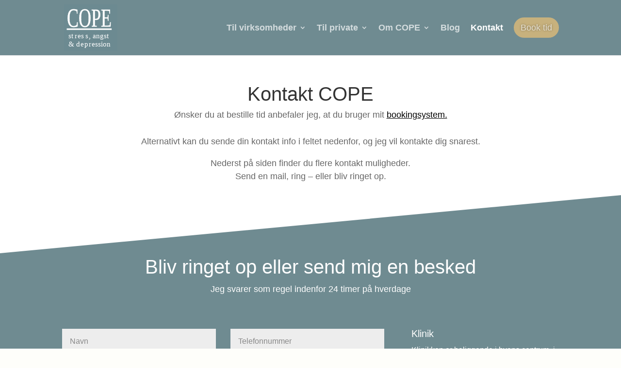

--- FILE ---
content_type: text/html; charset=utf-8
request_url: https://www.google.com/recaptcha/api2/anchor?ar=1&k=6LcHSvApAAAAANhBMuTMCeS8dcDKZrUqt9yZ3CHZ&co=aHR0cHM6Ly9jb3Blc2FkLmRrOjQ0Mw..&hl=da&v=PoyoqOPhxBO7pBk68S4YbpHZ&theme=light&size=invisible&badge=inline&anchor-ms=20000&execute-ms=30000&cb=q693hevhelk0
body_size: 49067
content:
<!DOCTYPE HTML><html dir="ltr" lang="da"><head><meta http-equiv="Content-Type" content="text/html; charset=UTF-8">
<meta http-equiv="X-UA-Compatible" content="IE=edge">
<title>reCAPTCHA</title>
<style type="text/css">
/* cyrillic-ext */
@font-face {
  font-family: 'Roboto';
  font-style: normal;
  font-weight: 400;
  font-stretch: 100%;
  src: url(//fonts.gstatic.com/s/roboto/v48/KFO7CnqEu92Fr1ME7kSn66aGLdTylUAMa3GUBHMdazTgWw.woff2) format('woff2');
  unicode-range: U+0460-052F, U+1C80-1C8A, U+20B4, U+2DE0-2DFF, U+A640-A69F, U+FE2E-FE2F;
}
/* cyrillic */
@font-face {
  font-family: 'Roboto';
  font-style: normal;
  font-weight: 400;
  font-stretch: 100%;
  src: url(//fonts.gstatic.com/s/roboto/v48/KFO7CnqEu92Fr1ME7kSn66aGLdTylUAMa3iUBHMdazTgWw.woff2) format('woff2');
  unicode-range: U+0301, U+0400-045F, U+0490-0491, U+04B0-04B1, U+2116;
}
/* greek-ext */
@font-face {
  font-family: 'Roboto';
  font-style: normal;
  font-weight: 400;
  font-stretch: 100%;
  src: url(//fonts.gstatic.com/s/roboto/v48/KFO7CnqEu92Fr1ME7kSn66aGLdTylUAMa3CUBHMdazTgWw.woff2) format('woff2');
  unicode-range: U+1F00-1FFF;
}
/* greek */
@font-face {
  font-family: 'Roboto';
  font-style: normal;
  font-weight: 400;
  font-stretch: 100%;
  src: url(//fonts.gstatic.com/s/roboto/v48/KFO7CnqEu92Fr1ME7kSn66aGLdTylUAMa3-UBHMdazTgWw.woff2) format('woff2');
  unicode-range: U+0370-0377, U+037A-037F, U+0384-038A, U+038C, U+038E-03A1, U+03A3-03FF;
}
/* math */
@font-face {
  font-family: 'Roboto';
  font-style: normal;
  font-weight: 400;
  font-stretch: 100%;
  src: url(//fonts.gstatic.com/s/roboto/v48/KFO7CnqEu92Fr1ME7kSn66aGLdTylUAMawCUBHMdazTgWw.woff2) format('woff2');
  unicode-range: U+0302-0303, U+0305, U+0307-0308, U+0310, U+0312, U+0315, U+031A, U+0326-0327, U+032C, U+032F-0330, U+0332-0333, U+0338, U+033A, U+0346, U+034D, U+0391-03A1, U+03A3-03A9, U+03B1-03C9, U+03D1, U+03D5-03D6, U+03F0-03F1, U+03F4-03F5, U+2016-2017, U+2034-2038, U+203C, U+2040, U+2043, U+2047, U+2050, U+2057, U+205F, U+2070-2071, U+2074-208E, U+2090-209C, U+20D0-20DC, U+20E1, U+20E5-20EF, U+2100-2112, U+2114-2115, U+2117-2121, U+2123-214F, U+2190, U+2192, U+2194-21AE, U+21B0-21E5, U+21F1-21F2, U+21F4-2211, U+2213-2214, U+2216-22FF, U+2308-230B, U+2310, U+2319, U+231C-2321, U+2336-237A, U+237C, U+2395, U+239B-23B7, U+23D0, U+23DC-23E1, U+2474-2475, U+25AF, U+25B3, U+25B7, U+25BD, U+25C1, U+25CA, U+25CC, U+25FB, U+266D-266F, U+27C0-27FF, U+2900-2AFF, U+2B0E-2B11, U+2B30-2B4C, U+2BFE, U+3030, U+FF5B, U+FF5D, U+1D400-1D7FF, U+1EE00-1EEFF;
}
/* symbols */
@font-face {
  font-family: 'Roboto';
  font-style: normal;
  font-weight: 400;
  font-stretch: 100%;
  src: url(//fonts.gstatic.com/s/roboto/v48/KFO7CnqEu92Fr1ME7kSn66aGLdTylUAMaxKUBHMdazTgWw.woff2) format('woff2');
  unicode-range: U+0001-000C, U+000E-001F, U+007F-009F, U+20DD-20E0, U+20E2-20E4, U+2150-218F, U+2190, U+2192, U+2194-2199, U+21AF, U+21E6-21F0, U+21F3, U+2218-2219, U+2299, U+22C4-22C6, U+2300-243F, U+2440-244A, U+2460-24FF, U+25A0-27BF, U+2800-28FF, U+2921-2922, U+2981, U+29BF, U+29EB, U+2B00-2BFF, U+4DC0-4DFF, U+FFF9-FFFB, U+10140-1018E, U+10190-1019C, U+101A0, U+101D0-101FD, U+102E0-102FB, U+10E60-10E7E, U+1D2C0-1D2D3, U+1D2E0-1D37F, U+1F000-1F0FF, U+1F100-1F1AD, U+1F1E6-1F1FF, U+1F30D-1F30F, U+1F315, U+1F31C, U+1F31E, U+1F320-1F32C, U+1F336, U+1F378, U+1F37D, U+1F382, U+1F393-1F39F, U+1F3A7-1F3A8, U+1F3AC-1F3AF, U+1F3C2, U+1F3C4-1F3C6, U+1F3CA-1F3CE, U+1F3D4-1F3E0, U+1F3ED, U+1F3F1-1F3F3, U+1F3F5-1F3F7, U+1F408, U+1F415, U+1F41F, U+1F426, U+1F43F, U+1F441-1F442, U+1F444, U+1F446-1F449, U+1F44C-1F44E, U+1F453, U+1F46A, U+1F47D, U+1F4A3, U+1F4B0, U+1F4B3, U+1F4B9, U+1F4BB, U+1F4BF, U+1F4C8-1F4CB, U+1F4D6, U+1F4DA, U+1F4DF, U+1F4E3-1F4E6, U+1F4EA-1F4ED, U+1F4F7, U+1F4F9-1F4FB, U+1F4FD-1F4FE, U+1F503, U+1F507-1F50B, U+1F50D, U+1F512-1F513, U+1F53E-1F54A, U+1F54F-1F5FA, U+1F610, U+1F650-1F67F, U+1F687, U+1F68D, U+1F691, U+1F694, U+1F698, U+1F6AD, U+1F6B2, U+1F6B9-1F6BA, U+1F6BC, U+1F6C6-1F6CF, U+1F6D3-1F6D7, U+1F6E0-1F6EA, U+1F6F0-1F6F3, U+1F6F7-1F6FC, U+1F700-1F7FF, U+1F800-1F80B, U+1F810-1F847, U+1F850-1F859, U+1F860-1F887, U+1F890-1F8AD, U+1F8B0-1F8BB, U+1F8C0-1F8C1, U+1F900-1F90B, U+1F93B, U+1F946, U+1F984, U+1F996, U+1F9E9, U+1FA00-1FA6F, U+1FA70-1FA7C, U+1FA80-1FA89, U+1FA8F-1FAC6, U+1FACE-1FADC, U+1FADF-1FAE9, U+1FAF0-1FAF8, U+1FB00-1FBFF;
}
/* vietnamese */
@font-face {
  font-family: 'Roboto';
  font-style: normal;
  font-weight: 400;
  font-stretch: 100%;
  src: url(//fonts.gstatic.com/s/roboto/v48/KFO7CnqEu92Fr1ME7kSn66aGLdTylUAMa3OUBHMdazTgWw.woff2) format('woff2');
  unicode-range: U+0102-0103, U+0110-0111, U+0128-0129, U+0168-0169, U+01A0-01A1, U+01AF-01B0, U+0300-0301, U+0303-0304, U+0308-0309, U+0323, U+0329, U+1EA0-1EF9, U+20AB;
}
/* latin-ext */
@font-face {
  font-family: 'Roboto';
  font-style: normal;
  font-weight: 400;
  font-stretch: 100%;
  src: url(//fonts.gstatic.com/s/roboto/v48/KFO7CnqEu92Fr1ME7kSn66aGLdTylUAMa3KUBHMdazTgWw.woff2) format('woff2');
  unicode-range: U+0100-02BA, U+02BD-02C5, U+02C7-02CC, U+02CE-02D7, U+02DD-02FF, U+0304, U+0308, U+0329, U+1D00-1DBF, U+1E00-1E9F, U+1EF2-1EFF, U+2020, U+20A0-20AB, U+20AD-20C0, U+2113, U+2C60-2C7F, U+A720-A7FF;
}
/* latin */
@font-face {
  font-family: 'Roboto';
  font-style: normal;
  font-weight: 400;
  font-stretch: 100%;
  src: url(//fonts.gstatic.com/s/roboto/v48/KFO7CnqEu92Fr1ME7kSn66aGLdTylUAMa3yUBHMdazQ.woff2) format('woff2');
  unicode-range: U+0000-00FF, U+0131, U+0152-0153, U+02BB-02BC, U+02C6, U+02DA, U+02DC, U+0304, U+0308, U+0329, U+2000-206F, U+20AC, U+2122, U+2191, U+2193, U+2212, U+2215, U+FEFF, U+FFFD;
}
/* cyrillic-ext */
@font-face {
  font-family: 'Roboto';
  font-style: normal;
  font-weight: 500;
  font-stretch: 100%;
  src: url(//fonts.gstatic.com/s/roboto/v48/KFO7CnqEu92Fr1ME7kSn66aGLdTylUAMa3GUBHMdazTgWw.woff2) format('woff2');
  unicode-range: U+0460-052F, U+1C80-1C8A, U+20B4, U+2DE0-2DFF, U+A640-A69F, U+FE2E-FE2F;
}
/* cyrillic */
@font-face {
  font-family: 'Roboto';
  font-style: normal;
  font-weight: 500;
  font-stretch: 100%;
  src: url(//fonts.gstatic.com/s/roboto/v48/KFO7CnqEu92Fr1ME7kSn66aGLdTylUAMa3iUBHMdazTgWw.woff2) format('woff2');
  unicode-range: U+0301, U+0400-045F, U+0490-0491, U+04B0-04B1, U+2116;
}
/* greek-ext */
@font-face {
  font-family: 'Roboto';
  font-style: normal;
  font-weight: 500;
  font-stretch: 100%;
  src: url(//fonts.gstatic.com/s/roboto/v48/KFO7CnqEu92Fr1ME7kSn66aGLdTylUAMa3CUBHMdazTgWw.woff2) format('woff2');
  unicode-range: U+1F00-1FFF;
}
/* greek */
@font-face {
  font-family: 'Roboto';
  font-style: normal;
  font-weight: 500;
  font-stretch: 100%;
  src: url(//fonts.gstatic.com/s/roboto/v48/KFO7CnqEu92Fr1ME7kSn66aGLdTylUAMa3-UBHMdazTgWw.woff2) format('woff2');
  unicode-range: U+0370-0377, U+037A-037F, U+0384-038A, U+038C, U+038E-03A1, U+03A3-03FF;
}
/* math */
@font-face {
  font-family: 'Roboto';
  font-style: normal;
  font-weight: 500;
  font-stretch: 100%;
  src: url(//fonts.gstatic.com/s/roboto/v48/KFO7CnqEu92Fr1ME7kSn66aGLdTylUAMawCUBHMdazTgWw.woff2) format('woff2');
  unicode-range: U+0302-0303, U+0305, U+0307-0308, U+0310, U+0312, U+0315, U+031A, U+0326-0327, U+032C, U+032F-0330, U+0332-0333, U+0338, U+033A, U+0346, U+034D, U+0391-03A1, U+03A3-03A9, U+03B1-03C9, U+03D1, U+03D5-03D6, U+03F0-03F1, U+03F4-03F5, U+2016-2017, U+2034-2038, U+203C, U+2040, U+2043, U+2047, U+2050, U+2057, U+205F, U+2070-2071, U+2074-208E, U+2090-209C, U+20D0-20DC, U+20E1, U+20E5-20EF, U+2100-2112, U+2114-2115, U+2117-2121, U+2123-214F, U+2190, U+2192, U+2194-21AE, U+21B0-21E5, U+21F1-21F2, U+21F4-2211, U+2213-2214, U+2216-22FF, U+2308-230B, U+2310, U+2319, U+231C-2321, U+2336-237A, U+237C, U+2395, U+239B-23B7, U+23D0, U+23DC-23E1, U+2474-2475, U+25AF, U+25B3, U+25B7, U+25BD, U+25C1, U+25CA, U+25CC, U+25FB, U+266D-266F, U+27C0-27FF, U+2900-2AFF, U+2B0E-2B11, U+2B30-2B4C, U+2BFE, U+3030, U+FF5B, U+FF5D, U+1D400-1D7FF, U+1EE00-1EEFF;
}
/* symbols */
@font-face {
  font-family: 'Roboto';
  font-style: normal;
  font-weight: 500;
  font-stretch: 100%;
  src: url(//fonts.gstatic.com/s/roboto/v48/KFO7CnqEu92Fr1ME7kSn66aGLdTylUAMaxKUBHMdazTgWw.woff2) format('woff2');
  unicode-range: U+0001-000C, U+000E-001F, U+007F-009F, U+20DD-20E0, U+20E2-20E4, U+2150-218F, U+2190, U+2192, U+2194-2199, U+21AF, U+21E6-21F0, U+21F3, U+2218-2219, U+2299, U+22C4-22C6, U+2300-243F, U+2440-244A, U+2460-24FF, U+25A0-27BF, U+2800-28FF, U+2921-2922, U+2981, U+29BF, U+29EB, U+2B00-2BFF, U+4DC0-4DFF, U+FFF9-FFFB, U+10140-1018E, U+10190-1019C, U+101A0, U+101D0-101FD, U+102E0-102FB, U+10E60-10E7E, U+1D2C0-1D2D3, U+1D2E0-1D37F, U+1F000-1F0FF, U+1F100-1F1AD, U+1F1E6-1F1FF, U+1F30D-1F30F, U+1F315, U+1F31C, U+1F31E, U+1F320-1F32C, U+1F336, U+1F378, U+1F37D, U+1F382, U+1F393-1F39F, U+1F3A7-1F3A8, U+1F3AC-1F3AF, U+1F3C2, U+1F3C4-1F3C6, U+1F3CA-1F3CE, U+1F3D4-1F3E0, U+1F3ED, U+1F3F1-1F3F3, U+1F3F5-1F3F7, U+1F408, U+1F415, U+1F41F, U+1F426, U+1F43F, U+1F441-1F442, U+1F444, U+1F446-1F449, U+1F44C-1F44E, U+1F453, U+1F46A, U+1F47D, U+1F4A3, U+1F4B0, U+1F4B3, U+1F4B9, U+1F4BB, U+1F4BF, U+1F4C8-1F4CB, U+1F4D6, U+1F4DA, U+1F4DF, U+1F4E3-1F4E6, U+1F4EA-1F4ED, U+1F4F7, U+1F4F9-1F4FB, U+1F4FD-1F4FE, U+1F503, U+1F507-1F50B, U+1F50D, U+1F512-1F513, U+1F53E-1F54A, U+1F54F-1F5FA, U+1F610, U+1F650-1F67F, U+1F687, U+1F68D, U+1F691, U+1F694, U+1F698, U+1F6AD, U+1F6B2, U+1F6B9-1F6BA, U+1F6BC, U+1F6C6-1F6CF, U+1F6D3-1F6D7, U+1F6E0-1F6EA, U+1F6F0-1F6F3, U+1F6F7-1F6FC, U+1F700-1F7FF, U+1F800-1F80B, U+1F810-1F847, U+1F850-1F859, U+1F860-1F887, U+1F890-1F8AD, U+1F8B0-1F8BB, U+1F8C0-1F8C1, U+1F900-1F90B, U+1F93B, U+1F946, U+1F984, U+1F996, U+1F9E9, U+1FA00-1FA6F, U+1FA70-1FA7C, U+1FA80-1FA89, U+1FA8F-1FAC6, U+1FACE-1FADC, U+1FADF-1FAE9, U+1FAF0-1FAF8, U+1FB00-1FBFF;
}
/* vietnamese */
@font-face {
  font-family: 'Roboto';
  font-style: normal;
  font-weight: 500;
  font-stretch: 100%;
  src: url(//fonts.gstatic.com/s/roboto/v48/KFO7CnqEu92Fr1ME7kSn66aGLdTylUAMa3OUBHMdazTgWw.woff2) format('woff2');
  unicode-range: U+0102-0103, U+0110-0111, U+0128-0129, U+0168-0169, U+01A0-01A1, U+01AF-01B0, U+0300-0301, U+0303-0304, U+0308-0309, U+0323, U+0329, U+1EA0-1EF9, U+20AB;
}
/* latin-ext */
@font-face {
  font-family: 'Roboto';
  font-style: normal;
  font-weight: 500;
  font-stretch: 100%;
  src: url(//fonts.gstatic.com/s/roboto/v48/KFO7CnqEu92Fr1ME7kSn66aGLdTylUAMa3KUBHMdazTgWw.woff2) format('woff2');
  unicode-range: U+0100-02BA, U+02BD-02C5, U+02C7-02CC, U+02CE-02D7, U+02DD-02FF, U+0304, U+0308, U+0329, U+1D00-1DBF, U+1E00-1E9F, U+1EF2-1EFF, U+2020, U+20A0-20AB, U+20AD-20C0, U+2113, U+2C60-2C7F, U+A720-A7FF;
}
/* latin */
@font-face {
  font-family: 'Roboto';
  font-style: normal;
  font-weight: 500;
  font-stretch: 100%;
  src: url(//fonts.gstatic.com/s/roboto/v48/KFO7CnqEu92Fr1ME7kSn66aGLdTylUAMa3yUBHMdazQ.woff2) format('woff2');
  unicode-range: U+0000-00FF, U+0131, U+0152-0153, U+02BB-02BC, U+02C6, U+02DA, U+02DC, U+0304, U+0308, U+0329, U+2000-206F, U+20AC, U+2122, U+2191, U+2193, U+2212, U+2215, U+FEFF, U+FFFD;
}
/* cyrillic-ext */
@font-face {
  font-family: 'Roboto';
  font-style: normal;
  font-weight: 900;
  font-stretch: 100%;
  src: url(//fonts.gstatic.com/s/roboto/v48/KFO7CnqEu92Fr1ME7kSn66aGLdTylUAMa3GUBHMdazTgWw.woff2) format('woff2');
  unicode-range: U+0460-052F, U+1C80-1C8A, U+20B4, U+2DE0-2DFF, U+A640-A69F, U+FE2E-FE2F;
}
/* cyrillic */
@font-face {
  font-family: 'Roboto';
  font-style: normal;
  font-weight: 900;
  font-stretch: 100%;
  src: url(//fonts.gstatic.com/s/roboto/v48/KFO7CnqEu92Fr1ME7kSn66aGLdTylUAMa3iUBHMdazTgWw.woff2) format('woff2');
  unicode-range: U+0301, U+0400-045F, U+0490-0491, U+04B0-04B1, U+2116;
}
/* greek-ext */
@font-face {
  font-family: 'Roboto';
  font-style: normal;
  font-weight: 900;
  font-stretch: 100%;
  src: url(//fonts.gstatic.com/s/roboto/v48/KFO7CnqEu92Fr1ME7kSn66aGLdTylUAMa3CUBHMdazTgWw.woff2) format('woff2');
  unicode-range: U+1F00-1FFF;
}
/* greek */
@font-face {
  font-family: 'Roboto';
  font-style: normal;
  font-weight: 900;
  font-stretch: 100%;
  src: url(//fonts.gstatic.com/s/roboto/v48/KFO7CnqEu92Fr1ME7kSn66aGLdTylUAMa3-UBHMdazTgWw.woff2) format('woff2');
  unicode-range: U+0370-0377, U+037A-037F, U+0384-038A, U+038C, U+038E-03A1, U+03A3-03FF;
}
/* math */
@font-face {
  font-family: 'Roboto';
  font-style: normal;
  font-weight: 900;
  font-stretch: 100%;
  src: url(//fonts.gstatic.com/s/roboto/v48/KFO7CnqEu92Fr1ME7kSn66aGLdTylUAMawCUBHMdazTgWw.woff2) format('woff2');
  unicode-range: U+0302-0303, U+0305, U+0307-0308, U+0310, U+0312, U+0315, U+031A, U+0326-0327, U+032C, U+032F-0330, U+0332-0333, U+0338, U+033A, U+0346, U+034D, U+0391-03A1, U+03A3-03A9, U+03B1-03C9, U+03D1, U+03D5-03D6, U+03F0-03F1, U+03F4-03F5, U+2016-2017, U+2034-2038, U+203C, U+2040, U+2043, U+2047, U+2050, U+2057, U+205F, U+2070-2071, U+2074-208E, U+2090-209C, U+20D0-20DC, U+20E1, U+20E5-20EF, U+2100-2112, U+2114-2115, U+2117-2121, U+2123-214F, U+2190, U+2192, U+2194-21AE, U+21B0-21E5, U+21F1-21F2, U+21F4-2211, U+2213-2214, U+2216-22FF, U+2308-230B, U+2310, U+2319, U+231C-2321, U+2336-237A, U+237C, U+2395, U+239B-23B7, U+23D0, U+23DC-23E1, U+2474-2475, U+25AF, U+25B3, U+25B7, U+25BD, U+25C1, U+25CA, U+25CC, U+25FB, U+266D-266F, U+27C0-27FF, U+2900-2AFF, U+2B0E-2B11, U+2B30-2B4C, U+2BFE, U+3030, U+FF5B, U+FF5D, U+1D400-1D7FF, U+1EE00-1EEFF;
}
/* symbols */
@font-face {
  font-family: 'Roboto';
  font-style: normal;
  font-weight: 900;
  font-stretch: 100%;
  src: url(//fonts.gstatic.com/s/roboto/v48/KFO7CnqEu92Fr1ME7kSn66aGLdTylUAMaxKUBHMdazTgWw.woff2) format('woff2');
  unicode-range: U+0001-000C, U+000E-001F, U+007F-009F, U+20DD-20E0, U+20E2-20E4, U+2150-218F, U+2190, U+2192, U+2194-2199, U+21AF, U+21E6-21F0, U+21F3, U+2218-2219, U+2299, U+22C4-22C6, U+2300-243F, U+2440-244A, U+2460-24FF, U+25A0-27BF, U+2800-28FF, U+2921-2922, U+2981, U+29BF, U+29EB, U+2B00-2BFF, U+4DC0-4DFF, U+FFF9-FFFB, U+10140-1018E, U+10190-1019C, U+101A0, U+101D0-101FD, U+102E0-102FB, U+10E60-10E7E, U+1D2C0-1D2D3, U+1D2E0-1D37F, U+1F000-1F0FF, U+1F100-1F1AD, U+1F1E6-1F1FF, U+1F30D-1F30F, U+1F315, U+1F31C, U+1F31E, U+1F320-1F32C, U+1F336, U+1F378, U+1F37D, U+1F382, U+1F393-1F39F, U+1F3A7-1F3A8, U+1F3AC-1F3AF, U+1F3C2, U+1F3C4-1F3C6, U+1F3CA-1F3CE, U+1F3D4-1F3E0, U+1F3ED, U+1F3F1-1F3F3, U+1F3F5-1F3F7, U+1F408, U+1F415, U+1F41F, U+1F426, U+1F43F, U+1F441-1F442, U+1F444, U+1F446-1F449, U+1F44C-1F44E, U+1F453, U+1F46A, U+1F47D, U+1F4A3, U+1F4B0, U+1F4B3, U+1F4B9, U+1F4BB, U+1F4BF, U+1F4C8-1F4CB, U+1F4D6, U+1F4DA, U+1F4DF, U+1F4E3-1F4E6, U+1F4EA-1F4ED, U+1F4F7, U+1F4F9-1F4FB, U+1F4FD-1F4FE, U+1F503, U+1F507-1F50B, U+1F50D, U+1F512-1F513, U+1F53E-1F54A, U+1F54F-1F5FA, U+1F610, U+1F650-1F67F, U+1F687, U+1F68D, U+1F691, U+1F694, U+1F698, U+1F6AD, U+1F6B2, U+1F6B9-1F6BA, U+1F6BC, U+1F6C6-1F6CF, U+1F6D3-1F6D7, U+1F6E0-1F6EA, U+1F6F0-1F6F3, U+1F6F7-1F6FC, U+1F700-1F7FF, U+1F800-1F80B, U+1F810-1F847, U+1F850-1F859, U+1F860-1F887, U+1F890-1F8AD, U+1F8B0-1F8BB, U+1F8C0-1F8C1, U+1F900-1F90B, U+1F93B, U+1F946, U+1F984, U+1F996, U+1F9E9, U+1FA00-1FA6F, U+1FA70-1FA7C, U+1FA80-1FA89, U+1FA8F-1FAC6, U+1FACE-1FADC, U+1FADF-1FAE9, U+1FAF0-1FAF8, U+1FB00-1FBFF;
}
/* vietnamese */
@font-face {
  font-family: 'Roboto';
  font-style: normal;
  font-weight: 900;
  font-stretch: 100%;
  src: url(//fonts.gstatic.com/s/roboto/v48/KFO7CnqEu92Fr1ME7kSn66aGLdTylUAMa3OUBHMdazTgWw.woff2) format('woff2');
  unicode-range: U+0102-0103, U+0110-0111, U+0128-0129, U+0168-0169, U+01A0-01A1, U+01AF-01B0, U+0300-0301, U+0303-0304, U+0308-0309, U+0323, U+0329, U+1EA0-1EF9, U+20AB;
}
/* latin-ext */
@font-face {
  font-family: 'Roboto';
  font-style: normal;
  font-weight: 900;
  font-stretch: 100%;
  src: url(//fonts.gstatic.com/s/roboto/v48/KFO7CnqEu92Fr1ME7kSn66aGLdTylUAMa3KUBHMdazTgWw.woff2) format('woff2');
  unicode-range: U+0100-02BA, U+02BD-02C5, U+02C7-02CC, U+02CE-02D7, U+02DD-02FF, U+0304, U+0308, U+0329, U+1D00-1DBF, U+1E00-1E9F, U+1EF2-1EFF, U+2020, U+20A0-20AB, U+20AD-20C0, U+2113, U+2C60-2C7F, U+A720-A7FF;
}
/* latin */
@font-face {
  font-family: 'Roboto';
  font-style: normal;
  font-weight: 900;
  font-stretch: 100%;
  src: url(//fonts.gstatic.com/s/roboto/v48/KFO7CnqEu92Fr1ME7kSn66aGLdTylUAMa3yUBHMdazQ.woff2) format('woff2');
  unicode-range: U+0000-00FF, U+0131, U+0152-0153, U+02BB-02BC, U+02C6, U+02DA, U+02DC, U+0304, U+0308, U+0329, U+2000-206F, U+20AC, U+2122, U+2191, U+2193, U+2212, U+2215, U+FEFF, U+FFFD;
}

</style>
<link rel="stylesheet" type="text/css" href="https://www.gstatic.com/recaptcha/releases/PoyoqOPhxBO7pBk68S4YbpHZ/styles__ltr.css">
<script nonce="YFu5k7nuC2o_QeOttrZRIA" type="text/javascript">window['__recaptcha_api'] = 'https://www.google.com/recaptcha/api2/';</script>
<script type="text/javascript" src="https://www.gstatic.com/recaptcha/releases/PoyoqOPhxBO7pBk68S4YbpHZ/recaptcha__da.js" nonce="YFu5k7nuC2o_QeOttrZRIA">
      
    </script></head>
<body><div id="rc-anchor-alert" class="rc-anchor-alert"></div>
<input type="hidden" id="recaptcha-token" value="[base64]">
<script type="text/javascript" nonce="YFu5k7nuC2o_QeOttrZRIA">
      recaptcha.anchor.Main.init("[\x22ainput\x22,[\x22bgdata\x22,\x22\x22,\[base64]/[base64]/MjU1Ong/[base64]/[base64]/[base64]/[base64]/[base64]/[base64]/[base64]/[base64]/[base64]/[base64]/[base64]/[base64]/[base64]/[base64]/[base64]\\u003d\x22,\[base64]\\u003d\x22,\x22HibDgkjDlnLDqkxBwptHw7k8Z8KUw6wrwoBBIjxyw7XCpjjDqEU/w6lnZDnCpcK7ciI/wrMyW8OtdsO+wo3DhMKDZ01ZwrEBwq0EM8OZw4I5NsKhw4txUMKRwp10Z8OWwoweP8KyB8OgBMK5G8OqTcOyMQ3CqsKsw69Awr/DpDPCtknChsKswrA9ZVkIPUfCk8O5woDDiAzCssKpfMKQFTscSsK5wqdAEMOfwrkYTMO5wqFfW8OhHsOqw4YpGcKJCcOIwr3CmX5Xw5YYX1jDg1PCm8K+wpvDkmYnEijDscOEwoA9w4XCrMOHw6jDq3HCogs9PX08D8O/wrRraMO6w53ClsKIQMKLDcKowo4jwp/DgWnCu8K3eFE/GAbDuMKXF8OIwpDDvcKSZDPCtwXDsXxsw7LChsOKw6YXwrPCqFTDq3LDrTVZR0scE8KeYcO1VsOnw4skwrEJFhrDrGcPw4dvB1HDmsO9wpRLbMK3woc/SVtGwrl/w4Y6aMOGfRjDvX8sfMOsBBAZW8Kgwqgcw6DDuMOCWx/DixzDkTTChcO5Mw3CvsOuw6vDmVXCnsOjwq3DoQtYw7nCrMOmMRFiwqI8w4crHR/DsFxLMcOlwpJ8wp/DhhV1woN8ecORQMKXwrjCkcKRwprCk2sswo97wrvCgMOOwpzDrW7DrcOmCMKlwp/CoTJCFXciHgTCicK1wolLw6pEwqEKCMKdLMKUwqLDuAXCrRYRw7xpFX/DqcKHwqtceGFdPcKFwqQWZ8OXcWV9w7A5wpNhCy/ChMORw4/CvcOOKQxSw4TDkcKOwp7DoRLDnFHDsW/CscOxw45Ew6www6/[base64]/DmMK3w7wvCgTDh8O/QFxTJ8KtwqrCrsKnw6LDkMOYwoXDtcOfw6XClXVHccK5wrM1ZSw4w6LDkA7DmMOjw4nDssOvSMOUwqzClcKHwp/CnT5kwp0nS8Orwrd2wqNDw4bDvMOBBFXCgVnCjTRYwqAjD8OBwrXDssKgc8OYw7nCjsKQw71lDiXDhcKWwovCuMOucUXDqGdZwpbDriYyw4vChk/CuEdXWVpjUMObBEdqZXbDvW7CvMOCwrDChcOnMVHCm3zClA0ycQDCksOcw45hw49RwrxdwrB6UCLClHbDsMOOR8OdAsKjdTAEwpnCvnkxw4PCtHrCkMOTUcOoUxfCkMORwonDgMKSw5o3w5/CksOCwofCjGxvwox2KXrDhcK9w5TCv8KlZRcIBzECwrkUcMKTwoN5JMKKwp/Dh8OHwpHDucKFw5pPw53DlsOew4REwp1mwqLCtRMCc8KpS15qwqPDi8Ogwpxfw6h/w7zDjxAAc8KTT8O4aV19E0lfDEgVQSHCvh/[base64]/[base64]/Dv2jCrMOzYMKVwpMVLwjDt8O3HsONwoZgwotMw4ssGMKeDDN6wpopwrY4IcOhw5vDk1dZdMK0QnUawqfDnsKZwpElw6tkw7sNwqDDuMO/bsO+EMOmwq12wrrDkWfCncOEIHlyVMOSEsK/[base64]/wqHDssKMwpXDol0KF8ONwpfDmcOpw6UjPzUHd8OKw5jDlBpqw4t+w6TDlXZ4wr7DlX3CtcKmw6XDs8O/wp/Ci8KtLMOVLsKpQsKfw5ptwpkzw6oww53DisOWw7csJsKgQ3nDoD/Clh/CqcKtwrPCoCrCtcK/WGhVWArDoCjCiMKiLcKAbUXDpsKWJXoDTMOwXnzCksKbG8O3w4ltTEwTw5/Dr8KHwoDDkC4Ywr/[base64]/Dr8Kbwrt+w7JsR8Obwpsnwq3CrhNiJ8O7w4XCuQMlwpXCqcOVPAlsw51WwpXCl8KXwr8nCsK8wrIxwoTDocO8G8K2IcOdw6glHijCrcOew4FGCDHDuUfChAsww6jCgGYzw5bCncODccKpVic5wqbDhsK2PWPDssK5PUfDi07DshzDryY0fsOVHcKDasOjw5N5w5k1wr/ChcK7woTCvDrCpcOEwpQ3w6vDqnHDmXJPFT8HGj7DgcKAwoweD8OewrpMw6onw5IHV8Kfw4DChMOPRC9tZ8Osw4tRw57CoyFELcO7fzzCr8OXPsOxZsO+woRnw7ZgZMOYBcKBG8Ogw6vDqMKFwpHCoMKzDB/Ct8OEwr0Nw6/DiVd9wrtfwozDojkuwrDCuCBXworDrMKPGSQ+PsKNw6BxE33DsVDDkMKlwpA8wpvCmnvDqcOVw7AhfUMrwocDwqLCp8KEX8KOwqbDgcKQw5oew5DCo8OKwpcZdMK7w6UuwpDDlSEBTh4EwozCj3MNw6nDkMOkFMOmw40ZGsOwL8OmwrRUw6HDsMOywpHClhbDsSjDvQ/CgSTCs8O+fXTDm8Ovw51XRV/CmDHCmUbCkzfDg19fwqTCvMKkN14Zwq8zw5/DiMO1wrkSIcKAacKjw6obwod4fsKcw4PCusOzwpptdsO3BTrCpTXDkcK2dkrDlhRuD8KRwq8Cw4nCiMKrMi/DogEONMKuAsK4CkEewqMqEsOwCcOTVcO5wqN0wrpTVsOQwo4hCQ9SwqdqV8Kmwqh+w7wpw47CoUAsKcKWwponwpcUw4nCksObwrTCt8O1a8KWfBpmw45+J8OawqXCqCzCrMKnwoHCgcKfNg/[base64]/ChcO5w6hjw4EJw4hSZ8O1XMK+bsKuw4sEIMKfwpQ3DwHCh8KfS8KMwqfCv8ORM8KAAH/CtVRaw6YzdTvCr3ENIMKRwonDmU/DqjZyIcO/Y2bCsQbDhcOse8Knw7XDgHE7Q8OyFsKPw78GwrvDlyvDlzEyw77DnsKLUMOjQ8OOw5Zjw4t8dMOWAicgw40KIx/DmcOqw6RWBcOWwo/DrEFeAsOGwqvCusOnwqTDn04+CMKKBMOZwrthY2wRwoAEwoTDgsO1wqocT37Cpi3DpMObw715wo4BwpfDqB8MNsO5ST1Ww6/DgH/DiMOow4VswrvDuMOtJB5uZMOFwpjDgcK3J8O5w4lkw4N0woNDLcONw7DCgcOMw5PCn8OuwqYLC8OAKUDCuhZuw7sawr9VQcKibj4/Pg/[base64]/[base64]/Cpy7CucOxHkE/G2XChBzDk8OTwpHClsKZdl3CgG7DmcOGT8O/[base64]/Cv23Du0QQaAUJXAnDuMKvwofDq0E0JsOPMsORwqrDgsOLL8Kyw5QeP8OFwrd/wqtzwpvCmsK9MsKhwp/DrMKbJsOnwozDn8Kyw4XCqVTCrnQ5w5ZgCcKMwqPCssKkTsKTw6PDrcOcNzw/wrvCrcOMB8KvIsKrwp0NDcOJAMKSwpNmSsKcUCADw4XCgcO/[base64]/[base64]/PHXDpg/CkXnDk8OUSikYw5LDvsO4w6nDhsKhwrXCgMK2GhrCusOQw4bDtF4bwrPDkXzDk8OPZMKYwrnDksK1eDLDqG7CqcKlBcKHwqPCu31Ow7/[base64]/DkBNhw48iw5zCsjk1YQUswo3Cn8KuGsKNDCTDkHXDkcK9w4HDj1BdGMK6aS/DvAzDrcKuwr5eeWzCkcKZakcfEQjChMOLwoZGwpHDu8O7w4HDrsO5w7zChXDCggN3XCQUw77DuMOmGxvCnMOhwqllw4DDn8O0wo/CjcOJw6nCvcO0wqPCmMKOFcOJcsK7wo3CiX56w7LCux0xY8OjPgMhM8Oxw4BXw4hZw4nDuMKVbUViw68jacOQwqphw7rCtUzConLCtiUTwoTCh2Jkw4dMEH/Csk/DmMO+P8OdHgEsfMOMVMOxPVXDnhHCo8KRZxTDssODwpDCoyYrc8OgcMKzw6EtZsKKw4DCqR0Cw73Cm8OBDRjDsxfDpMKWw4rDi17DrUs7CsKXNjnDhlvCtMOOwoYPYsKFTRA5RMK+w7DDgXHDocK2B8OKw4nDjsKBwoI/WzDCqRzDtCAfwr5AwrDDisKrw6HCkMKYw63DjT5eQsKueWgmTHTDoj4IwrbDonPCjFLCnsK6wog9w5tCEMOAeMOJWsO5wqp8eBDCjcKzw6lSG8KjYyfDqcKuwoLDn8K1TwDClmcwZsKHwrrCkQLCmi/[base64]/DhcOswqHCnsKyw4TDmMK4wpVpwozDij4owrsvNT8UZcKxw6DChzvCpA3Dsid9w6XDkcKMLUjDvT86LwrDq3HCqRMYw5xmwp3CnsOPw4vCrkrDgsKjwq/[base64]/[base64]/CvMOQfmoxw7R7wo92wofDuHsBYA0fRsOywr9LWnLCmsK0QcOlRcKrw5gcw7bDuhfDmU/CoXrCg8KSK8K3Wnx9O2sYQsKcF8OlPsO8PnMpw47Cty7DuMOYRcK4wqrCscOvwrhAFsKgwqvCkQ3ChsKpwpvCkSV0w4Rew5fCqsK3w7PDiT/DswF7wr3Cp8KcwoEgwp/CoW4ywoDDjS8bAsOcb8OMw5Fewqpxw7LCtcKJBT1Hwq9iw7vCn0jDpnnDkxPDtXwmw6ZGTMKXAnnChkBBWUIkGsKTwoTCmE1Ow53Cu8K4w7fDimgEHgAIwr/CsErDpgYnOhwcc8K3wokyTMOGw5zChj0wPsOiwo/[base64]/[base64]/DgsK2a8KKS8KBLcKBVsKkw6zCmi8xw7wJw4AowpnClifDukPCq1fDpDbDmF3CtA4FIFsXwrLDvhfDvMKQJwgwFkfDl8KeSgXDgRvCgU3CiMKFw5XCrsKiA2TDlSF+wq0+w6EVwoh8wr5rGMKQXRhvXVTDv8K4wrRyw6J1VMKUwrYcwqXDiXnDg8OwUsKZw4PDgsK/KcKiw4nCtMO8BcKLNcKqw5HCg8Ojw5k3woQnw4HDgi4JwpbCslfDtcKjwpt+w7fCqsO0X3DCpMOkNwzDgFnCp8KSEgzDk8Odw6vDjgc9w6l3wqJBGMKIU2VNbnYBw51iw6DDhi8qEsO/FsK9XcONw4nCgsOhGj7CjsOKTcKZKMOqwrdOw6kuwpDCnMOXwqxhwqLDgcONwrwtw4jCsFDCmjpdwrkewrwEw7HDnHpLXsOLw5DDr8OOYBIQBMKjw5t7wprCqX8hw77DvsOPwr/[base64]/Cl8KJwr/Dr8KQwrTDmxvCgMOueknDgMOHwo7DscKiw5LDhcOlPhXCpl/[base64]/[base64]/wofCoxYUwqQke2/ChcO5wpHCgjDCgBvDoygFw7DDtsKSw4Ejw5p/ZA7CicK1w7TDn8OSbMOqI8Odwqthw5gocy7DicK6wpLCkTYif2rCqMOQU8Ksw4pPworCj3VtGcO8B8KxUW3CgUMMC3nDo1PDpcOYwoQcbcKoXcKNw5h4M8OfPsO/w4PCinnCqcOdw60tfsOFcy0+CMOAw4vCmsK4w7/Cs1NYw6ROwo/Cr2AYEBxJw4zCkg7Ds30xRhEqNRF9w5bDtTZFDAB2esK8wqIEw4fCicOIacO9wrgCGMK9F8KCUHVzw4nDgxbDrsKtwrbCmG7DiH3DgRw3WhgDZCoye8K8wpp0wol+D3wMw57DuBIcwq/CqVEzwr0sB0zDm240w6/[base64]/Dh8K4DUgaw4zCjSjDo8OVJcKBwocywpE1wosmTcOzQMKAw7LDnMOPSSJ4wovDmcKzw7hPUMOCw7bDjCbCjsOcw4sew6LDqsKPwobCisKiw4PDmMKmw4lTw4nDosOgdX0/T8K8w6XDq8Osw407Izsvw7h3QkfCpD3DqsOPworCvsKUVMKCdiHCh0ULwpZ4w6xew5nDkB/DsMObPDbCo2LCvcOiwr3DqkXCkV3Cp8Krwqp+b1PChDZvw6tmw5MlwoZZDMO8UhhQwrvDn8OTwrzCv3/ClF3CtDrCrnjCn0d3RcOzXmlUKcOfwqbDtSdmw6XCmgvCtsKROMKhckLDtcK6wr/CoC3Dr0Urw6zCk14HQUkQwpFWMcKuA8Kbw6jDgXvCnzTDqMKIEsKySDd6YkUOw4DDosKZwrHCmkJGXRnDlQB5D8OHaRcvfhnDqVHDiCAUwoUwwow0fcK9wqJywpUDwrE9ecOGUzMoGBbDo2/CrCptUi4jRELDpMKrw6dvw4/DkMKTw6hzwqfCh8KIMhxawr3CuQTCjmFCdMOxXsKqwoPCvMKiwofCnMOfDn3DqMO9XXfDhntyWWhywo9Owo42w4fCn8Klw6/CncOQwogNZhfDsBZNw57DtcKkKGQ1w599wqIAw77ChMKZwrfDkcOSPGlQwroXw7hKIwnCj8KZw4QTwrxewp1rRAzDjsKLcxk2M2zCr8K/GsK7wqbCisOeLcKjw4wqZcK4wpxOw6DCp8KYbT5xwrsCw7dAwpMsw7/DgMKiWcKZwp5cdlfCsm4Ew5NLIz1Zw68Pw7PCt8OFwprDjsODw4cnwoZNIWbDqMKXwqzDl2LCm8KiXcKPw6vDh8KEVMKXN8OgeQLDhMKbW1/DosKpKsO7ZjvCkcO6T8Osw7VIQ8KtwqjCrm9bwok8Rhcfwp/DsE/[base64]/w71GHnfCgAjChUvCqy7CnsOXVBjDnMOFRcKBw6c8RsKvOjPCj8KKNX1jWsKlHj1uw4g2fcKeZBjDh8O0wrbCqzBqWsOPZDo4w6Q3w7HCksOwJsKNcsOwwrdxwrzDgMOGw6XDllk1GcO3w6Buw6fDrkMEw6DDj3jClsKvwockwr3DsCXDlRNCw7Z1SMKtw57CqW/[base64]/DqgRSwrMEYAbCnjjDvDFCBMOqwqLChCvDo8KdclZ/wrhFU1EZw7/[base64]/DkVQrwqtfaXLCtydlw4jClsKJfTfCmMKtfsOtw7rDnD8tHsO3wpfCnDxEF8OUw6cFw5ZWw6DDkxDDsGMGE8Kbw4cjw60ew4YOecOLfWbDm8K5w7QNR8KnTsKJKFnDl8K0MzkKw6skw4nCksKNRTLCv8Oib8OMYMKMTcO5CcK/[base64]/YiDDt1TCocKtwp3DscO5w7lEE2t+w7XCo8O5TsKKw5wAwpPCq8Oqwr3DlcKXNcOAw4zCv2sEwoYtcANuw6QBV8O6QDtewqIZw7nDr0Q/w7jCp8KNFzd/eS7DvhDCusOTw7zCqsKrwolrAnlNwo/DmzrCgMKKB1NywoXCnMKyw7wGbgQYw7rDn2nCgsKewpskTsKuccKOwpXDh0/Dn8ODwq9lwpEsIcOzw6c0SsKWw6rCsMKmwq/[base64]/EC/CpVTCpcORw74tOnHDjCnCncO3woLDuWE8YsOrw6sAwrYnwrtQQRp1eiMbw4DDsDwBDMKQwrcZwoZlw6vCgMKvw7/[base64]/[base64]/JcKnaV/CkF3CrCDCl8Kqd8Oow7TCg8KRc8K8cgDCpsOswrQ/[base64]/Cg1gsA8KiaELDrcKqFFHCosKWa8Osw5FXMlrCojprajbDrkVGwqtAwrfDj2k0w4o2OMKTckouOcOkw5IowqpfCRpsA8Ohw7RrSMK1WcKuVMO2eA/Ck8OPw49Kw5DDvsOfw4fDqcO/VgLDs8KyJMOQBsKaJVPDoTvCtsOMwo3Ct8O5w6dqwrrDnMO/w6LCvMOtelpvU8KfwodXw5fCqyBnPEXDrVYXZsOLw6rDlsOWw7gZW8KEOMOyYsK+w4nCpkJkfsOaw4fDkHvDh8ORYgI3wq/DjTQqOcKoUB3DrMKfw51iwpRIwpvDmkAQw4XDl8OSw5DDn0BtwpfDv8O/B1dNwoXDusK6dsKZwpJ1ZFVfw7VwwqfDs1cHwo/Cjml6JwzDmyXDnxbDj8KgLsOJwrMVXCfCjRnDkgHCuxzDqXgzwqpMwqt9w5/CjzjDjzrCtcKnTHfCjW7DlsK2JMKxIwtPE03DhHYVw5HCv8KjwrrCn8OuwqLDszrCgm/[base64]/YWljEBjDu0NMw4/[base64]/DsVtCOMKTNMO/[base64]/Cm2VNwoVjw5M0ZHZIw7gXA8OCdMKqDysFF1RUw47CocKaZnHDughdUQzChVp6BcKMKsKBw5JIZkd0w6Qdw4DDhx7Ch8KkwqJUNGbDnsKoDHHCnyk3w4EyMGB3LgoGwrbDo8O1w5HCn8Kyw4rCkl/CvH5HBMKqwqc7FsKiFnvDom5RwrrCjMK3wqvDoMOXw5TDpC7CiFHDr8OcwooZwr3CmcOsDl1LccOdw5vDiXPDnBnClQXCkcK5PghgI2IfZGtpw6YTw6xRwrrCmcKfwq1rw5bDjn3DlmDCqAprJ8K8SUNXGcK+T8KDw5bDvMOFQGd/wqTDr8OOwrwYw6/DlcKJEm7CusKNMx/[base64]/DicOOw4JNw4jDggPCnCkQalFGwqp+wqnDlMOewo8JwpvCkjfDs8O/EsO4w6TCi8OEXRTDsSLDk8O3wq4BfxIVw6BwwrpXw73Cl2DCtQEoO8O4XTpLw6/CrxfCncO1BcKlEcO7PMKew5DChcK6wqB7Nxl5w43CqsOAw6zDkMKDw4gCYMOUdcOAw610wq3DunvCo8K7w7rChFLDhEBgLyvDu8KWwpQjw4bDn0rCrsO7ZcKFN8KLw6LDicOJw556woLCkB/CmsKXw5LCqEDCkcO8KMOIGsOGbxXDrsKuasKvNE5cwrF4w5fDtX/DscO8w4BgwrISX1l4w4PDpcOxw4fDssOowoPDnMKnw5Y/[base64]/[base64]/woQPwrTDgcKOQsKWJ37Dq8OmSMOeU8K4w5nDq8KpODZGd8OPw6HCllLCsFQuwrI/[base64]/[base64]/CgcOJASQVwrtOwpRHa8OlJ8OtP8OTw6xZacKqAW/CimvDssKawq0yY1bCiATDi8KhPcOfd8ObTcOEw7VMXcKeVW9nGHbDpjnCgcKDwrBWKHTDuCdRdixAUzEBZsOowobCvcKqScKycBc4VVzDtsOmUcOXX8KywrkmBMOpwrV4RsKQwrw0bg0LaSscMD5nUcOjbgrCgh7Ds1YIw6Jhw4LCusOTBxErw7BdOMKow7/CscOFw6zDl8Ojw5/Dq8OZOMOtwo8GwpXChFrDpcK6MMOPecOUDTDChhsSw6A4U8KfwqTDtkcAw7hHUcKvUDTDksODw7tgwoXCqm8Cw4bCmlN9w4HDtWIYwoY4w7xRFW/CtMOOC8ODw6oKwoPCm8Kiw4LChkvDn8KXW8KHw6TDisOcBcOIwo7CtnjDnsODE1jDqV8lYcObwrrCvMK9ITgmw71MwockGlwHecOIwr3DgMKvwqvDtn/ClMOcw4RuEx7CmcKaSMKpwoHCsiwxwqHCksOxwpobXsOHwp1XXMK/IyvCjcOjPgjDo13ClTDDvHvDksOnw6EGwrfCrXxpDXh8w4nDmFLCoztXH384IsONdsKoQ3jDocOfJy03QzrCgxrDu8Kuw6J0wpDCjsKZwr0cwqZrw6jCvCrDiMKudUvCuG/[base64]/Du8KCFcOSQ8ObPkxcwrFCwrQgwqvDiCx8NhMJwpc2d8K3MTsPwpfCnGRTABnDr8OdMsOXw4hZw5zCicK2bcO3w53CrsKkSALChMK8TsOiwqTDlVRpw4s8w7XDr8K3RFMjwoLDqQUpwobDgULChz8UQErDvcK/w4rCrW8Nw5XDm8KZMlxEw6zDjjcowrHCnGQHw77DhMK4aMKRw6l1w5YtfcOYMQvDuMKuQMKvbw7DlWxTEGxrCV/DmFJCTl3DhsO4IHcXw5lHwrErAFIxH8K3wq/CplfClMO4YxzDvMKFKXsNw49JwqNyccK4dcOkwpIfwpzDq8Oew5Ybwq5MwpodIA/DiVrCucKSF2dNw5vCkBrCjsK7wq4SI8OXw7HDqmQvQsOHfEvDs8KCVcO2w6l5w5xzw5pjw5heBMOGTQMKwrZmw6HCisOBbFkPw5vCpFIuE8Kcw7rCiMOFwq5IQXLCpsKPb8O5WR/[base64]/CiBLCjsO8wqjCozDCixzChcONwoTCu8KaG8O+wqlUKG4me1HCjlLClDNTw6vDhsOPWkYSS8OAwpfClmLCqQhOw6zDvnBbcsKNM3rCgizCmMK9IcOFADzDgMOgVMKHFMKPw6XDhxofBgTDlUM5wrN/wpvDnsKnQ8K9MsKuMcOSw5fDkMORwo5Yw4Ugw5nDn0PCrjIWfkdFw4VPw6DClDVbQ34WdAp5w7spKSdLDMO7w5DCmHvCsVkNKcOewplhw5Uhw7rCuMOFwoFPD1bCusKlLAvCuGk2wqtswoPCgMKgRsKRw6ZBwqTCs1xOAMO8w7bDvW/DlyrCusKSw4puwrRvLgxuwojDgcKBw5DCljR1w5HDp8K1wqlhUFtbwqvDrwDDogZow6fCiQHDjDoDw6fDgwfDk2IMw4HCkj7Dk8OoDcOCZ8K+wrPCtwPDp8OhBMORCS0QwqzCrGjCpcKjwpzDoMKvW8KVwpHDkXNlPcK9w4/Cp8OcV8OVwqfCq8OBGsOTwpJEw4RoMRsZWsOhG8K/[base64]/Ci8K9dcKxwpjDv28Cc08Nw6fCmMOEVGbCgMOowpZUDMOhw5M3w5XCmQDCu8K/b0RWaCM5ZcOKSSUKwo7CiwHDiCvChDfCl8Ovw43CgnMLYxAxw73DqWVVw5x3w7wPAsO+WgfDi8K+RsOKwq9NMcO/w6nDnMOyVDnCj8KBwrZ5w4fCjsOyZAcsLcKewoXDt8K8wrNmKlZ/SGltwq3Dq8KWwqbDpsK4dMOXA8O/wrfDi8OTV29wwpJkw4luSw9Ww7XCuzfDhhVWVcOJw4BXN08rwrbCncKAGG/[base64]/CkAcQw47CimXChx5Zw7/[base64]/[base64]/[base64]/MsOEwqg1acK4O8Ohw5N7wrUrcwlARW8EbsKPwpHDu37CqHAQBH3CvcKnwrLDlcOhwpLDv8KMaw0aw4F7KcOzEWHDq8KHw550w6/[base64]/[base64]/DjR59woAWwrbCmCVzDMO4K0Qow4ABN8KZwo/DkR7CllLDo33Cn8KTw43CkMKGS8KHLHJdw7wRYBNjEcONTnPDvcK1NsKxwpM6HSbCjicHUQPDhsK2wrB9esOIT3JywrAKw4QHwqZKwqHCilTCmcOzezk1QcOmVsOOKcKyVUB4wrLDv38ew6EhRQrCmcO4wro/UHp5w5sqwqHDkcKxZcKsPyETQ03DgMKAdcOwRMO7XE9VFUjDo8KYZcOPw5rCjTTDiF8CJXzDv2EVOHBtw63DkzLClhTCsgvDmcK/wpnDiMK3OsOQJcKhwpNAUSxYJ8KSw5/CvcKeUcO/MXxZNcOfw5lsw57DlWxiwq7DtcOgwroNwqlcw4nCtTTDpHnDvU7Cj8KhUcKVCzMTwrzDlUTCrxEuURjCpzrCq8K/w73Dl8OkHGx+wo7CmsK8Z3DDicO2w69ZwoxpWcKrcsOJIcKQwqNobcOCwrZOw6/DimtDLAEwLMOEw4ZFNsO1RDp8DF0mcsKCYcOnwo8xw70lwqh0ecO4LsKrOcO2THfCnyxvw6Rtw7nCi8KKZzpIUsKhwoI6DXrDqTTChjXDtDRIKHPCl3wKCMK3F8OyHl3CiMKYwqfCpGvDh8Oiw5JufBhrwr9PwqPDvGxowr/Dv3oHIgrDtMOdcWdsw6UGw6Rnw4TCqTRRwpbDnsKfPwQ0Ny5iwqYZwpPDt1Nua8O4DxAXwrLDoMKUf8OyZ0/DmsOKW8KZw4LDj8OsKB9mdm1Fw5DCjhMzwrbDt8Kow77CmMOLLgPDl2hrBnAVw4vDhsK0dzV2wr/CusK5UWcfQMOIGzx/w5MiwoJYGcOjw4BjwqHCsBnDnsOxEcOFEHofBl8BT8Opw5g/ZMOJwpgIwrwFZGE1wrHDoXd7w4nDmUbCrMOHQMKcwq5yRMKgIsKsXsOvwrnChCg+wr/[base64]/[base64]/DqCJrHR3CnhnDpsKMwqbCiirCisKsw7jCtGrCrjzDlUE2WMOtFWQ4BELDjjhrcW0ZwoPCt8OmLEZpdwrCq8OIwp13AiwZBADCusOCwovDnsKSw5zDqibDjcOQw5vCt0hjwpjDs8OPwrfCisKqcVPDiMKmwoBHwqUTwrrDnMO1w7New4VQDiZoFMOPGg/DigrCgMOZScOcCcOqwojDsMO6cMONwokeWMOyL2bDswQTw4h5UsOMXMO3UG8+wrsMBsO2THbDrMKbWjbDh8OxJ8OHeVTCm1FUEhHCkTbCpj5YD8OvZ0R0w5zDkA3CosOLwrEOw55swpXDicO2w5YBdUrDp8KQw7fDr0LCl8KlR8KPwqzDtVfCkkHDicO/[base64]/w797w5nCnnQiwqB6woHDnjnCp8OqKmXCsyUzw5LChcKbw7J0w6g/[base64]/Dm8KxM8O/f8OKBMKywqDCh8Kbw7NSwoPDpH8yw6BkwpwRw5wnwozDrivDvlvDqsOswqzCgk80wqnDqMOSEEJDwonDnErCiRHDnUXDrkxAwosuw59Zw68JODRvBiNffcOAAMOOwqgEw6HCtkthBmsjw73CuMO/JcOqS0wKwoXDisKdw5zDvcO0wosywr7CgsOGD8KBw4zCs8OLeRY9w6TCjmbCmGDCqBTCq07CkV/CgmFZUGMYwr1iwrHDq1BGwqjCvcO6wrjDkcOhwp8/w6k8XsOBwrpaNXwSw7xgGMOjwr0mw7c0Hloqw4VaSxPCtMK4GzpKw77DtWjDp8OBwqrCrsKgw63DnMKgHMOaQMKpwrl4I0JBczrCgcK5E8KIHsKlcMK3wq3ChUfDmB/DqQ1FbFNiQ8K9YTPCiyrDoEjCncOxLsOAIsOdwp8Rc3bDhMOgw4rDhcK7H8Oxwppew43DgHzCrV9vHFUjwobDqMO1w5vCvMKpwpQjw7FKG8K9CHnCncOpw70SwqDDjHHCm1Nhw6jDtlRtQMKSw4rCtGlXwpE/PsKNw6EKOgd7JQFqdcOneCQUG8O/wrAlE21JwpwJw7DDlMKoMcOvw4bDkkTDk8KfLsKLwpc5VsKWw7gUwp8sUcOnZsKEf33ConvDsVzCksKVfsO/wqheJsKrw6gcRsOuKcOQHhLDk8OCJAPCgS3CscOFZDPCvg96wqtAwq7DmcOWfyDDgsKGw71Sw5PCs1HCoxnCr8K/LyYdSMKBR8Otw7HDhMK+AcOPSg56GzoTwq7Cj1HCg8OmwofCrsO/TsO5VwrCkEZmwrLCvcOiwq7DgMKrAhnCnV1owq3CqMKXw799fiPCrSMrw7Qkw6XDsiZ+G8OUQTXDn8KIwoNbWy13dsKPw4lWw5rCr8KEw6Rkwr3DiXdpw4Bxa8OQQsONw4gTw6zCjMOfwrXCnlAfPwnDmg1qIMOywqzDgEAiNsK9CMKJwrrCjUdhNBnDqsO/HGDCox08a8OowpvDmMKST3LDpjPCh8KvasO1JW3CocO2C8OZw4XDnkFHw63CuMOcOsOTeMOrwrrDozJdSUDDmynCik5tw6EeworCocKQBsKCecKywoxNYERwwqzDrsKGw7LCvcODwo0GMl5gPcOFD8OCwrFffStHwqo9w5/DnsOew5wSw5rDtU1OwpLCvlk/[base64]/DlMObG8OYUUVlEMObw4cXwpDDpALDoF4hwrrCoMOJJsOrTXrDqAlYw4pQwpDDqMKXXmLCjGZzBsKAw7PDh8ObeMKtw7HCvlnDvBkwXsKMYQdTXsKMVcKRwo0Jw7MzwobDmMKJw7vCgWocw4bChV5PTMO5wqgaPcK/GWJzQMOUw7DDjMOww4/Ck2/CncK8wqXDp0XCoXnDqQTClcKaP0/[base64]/wqjDu8KOwqhBaMO3GMKECMOyw6PDsnDCq2FNw7rDtsKvw4nDnwDDnVoLw7cAfkrCkTJcF8OLw7dSw4XDk8ONUABNX8OCMsOswo7DvMKIw4LCrMOqBybDg8OpasOZw6nDvDjCpsKzHWRswpsOwpzDnMK6wqUFO8KwQXvDocKXw6/[base64]/DhR3Dn8OKw78/NMO7QmxVw4N2BsKhwr4zMMOqw5sLwqPDg33DhMKFGMOdVsKCHsKnV8KmasOHwpghGTbDrXXDgz8VwoRJwqY+Z3pgD8KJHcOkEsOEZsOANcKUwqHCoXnCgcKMwotKesK3PMK5wo4DEcOMZMO1wrLDrkJIwr0fCx/DvcKNesOxCcK7wrdSw7/[base64]/DnUp3wqHDlkbDisKkwpoMW8KPwoJqJDnDgRLDvFhVB8Kww4ksd8OuGlI0EzN0Ki/[base64]/HcOybDVowopVdcKaw5JyEMK5KcOQw4cfOEMkw5vDrsOOXGzDr8Kmw6tew7LDlcKNwrjDhUzDsMOewrxhP8OhQn7CjMK5w5zDtwYiG8Orw5Eiw4bDihUOwozDqsKpw5fDmcKIw4MAw6XCgcOFwoV3XhlSPEA/bxDCgDpJFVIEfCIzwr4vw5tbdMOTw4oANCTDnMOzHsKlwokUw4MIw6zClcKSfSdrH0TCkmAawoPDtSBfw5/DvcO/ZMKpJjjDsMORen3DjHckUX/DlMK8w5gyO8O+wp0Qwr5dwpN3wp/Dk8KLTMKJwrU7w7B3GcO7HcOfw7/DvMK1JlB4w67DnnsfeGFvbcKLMzRxwrDCv1PCuVo8RsKiWcOiXz/[base64]/IF3CocOhw6TDs2YawrV6Z8OPJcOyP8ODwokrCQ9WwqLClcKfXsKDw7zCrMOCUE1RasK+w5LDhcKuw5zCn8KLAEDCtcO3w7DCiE3DpC/DkwgbDBXDhMOKwqwMAcK/w5xhM8OKX8OPw6wjVlHCrCzCr2zDjk/DhMODFiHDpiYxw5nDohbCvMOOG1Zuw4/CscObw5J6w5wyVyluWAYsNsKrw4QdwqoSw6/CoCR6w5Jaw4VZwqcDw5LCjcK/CcOKCHFGHsO3wplXb8O1w6vDmsKnw7pdNcOwwq1+LUFYdcK9cVfCkMOuwp53w4sHwoDDmcOCXcKifmPCvMK8w6wjMMO7dBtbBcKfV1AsFmMcbcK/Zg/CvAzCplpFKXLDsGMSwoppw5MUw5rCqsO3wpLCocKneMKFPnDDl3TDvAQZfcKbUcKtTi8Ww5/DtixcdsKBw7BpwpQKwqNHwpY0wqDDnsOlTMKiDsOnf1REwpl+w6Bqw6LDm1t4EUvDpAJFNBccw514P04lw5d4HAvDmsK9Th8mCxEpw5bDhkFOZMKxwrYRw7jCscKvTghYwpXDkARQw7UfBE7Dh24oCMKcw7NHw5LDr8KRD8OsTjvDt14jwq/CrsKjRWdxw7vDl1Atw4LCvVjDicKsw50RGcOUw71eGsOmcUrDoRddwoIQw7sMworCkzXDlcOvA1XDnmrDhSvDsBLCr1l3wq0ic3bCo0fCqEkUdsKNw63CqcKeDRrDolF/w7nDjMO4wq1dE3XDm8KkSMKgKsO2wqFLJBbCq8KPdAbDucKnXQhaRMOgwobCtzPCu8OQw4vCin/Cnkc2w5bDmMKPR8Kaw7LCrMO+w7fCuBnCkwIaD8OtFmLChm/[base64]/CjzVbw4bDusK+M8KswrjCl8OLw4NnFx0RX8OwZsO/dShWwplFFcO2woPCrCEsMV7CkcKcwpImBMKqewDDs8KuGhtvwr5/wpvDhWzCiAp9MhXDk8KTOMKEwoclVwRkEw8gYMO1w6RVO8KENMKHXGNLw7HDlsObwrMIBmzCrzbCpsK3EBVlBMKaFRXCqVfCmEtQUR4Zw7DCs8KnwrXCkDnDu8K2wpcSOMOiw7vCkGnDh8ONQcKgwpxEPsK/w6zDpEjDhUHCscKywqHDnD7DtMKPXcO9w6LCg3VyMsKywp1HSsOpXy1ET8Kpw5IFw6VZw4TDhXYswqDDsE4bZ2MtDcKFICBDNAHDjU1JdBBLIh8RYyDDnDLDsD/[base64]/cDrCu2bDvcOew47CqXrCr8KVw4Z5wrVDw6UVwptAVcO1BWbChMORWFBLBMK0w7R+S14/w50MwrTDtj8YTcO7wpQJw6EjOcOVU8KrwrnDvMK+OyLCsXvDgkfDg8OFcMKywpsHTT/CqCLDv8OmwpzCmcOSw4TCtFvCvcOEwpDDjcOQw7bDq8OmHMOXdU4jBiLCq8OHwpjDsB1OUSRdB8OhOTETworDtCzDt8ONwoDDksOHw7LDlhzDlAoVw7rClT3DsEs/w6LCr8KEecOLw5/Dl8Oqwp0awqBaw6rCuFQIw5haw7dxesKywrzDt8OqAMKNwo/Cqz3CscK5wpnCqMKsdnjCj8OJw5g8w7Z6w6sBw7YHw7/DsXvCssKow7vDucKGw67DgsOzw4RJwrrDrgzCi2sAwqnCtnLCgsKRWTIFblTDmwbCki8KC1Aew4nDg8K1wrLDlsOdLsOHXCkpw5law4NPw67CrcKdw7pdU8ObTFJ/E8OXw7Qtw5YPYxlYwqwcEsO7w78fwpjClsO0w7RxwqDDgcO+aMOqEMKuWcKEw4jDjcOawpQ5cR4hTVRIScKAwp3CpsKqwrfCtcKow6hOwqxLKGIcaxnCkyBcw7gtBsKww4XChjbCn8KrXR/ChMK6wrLClMKRE8O8w6bCqcOBw7/CsmrCmUBrwpnCtsOpw6Y1wr5rwqnChsK8w4FgDMK5MsOrGsOkw4jDpFgXREZdw5jCozsNwoPCs8OawphUPMOjwotAw47Cv8OpwoNNwqcxLQJGMcKSw6hCwq1uQlTDo8KUKR8lw64XF3vCsMOHw5JNYMKMwrHDsGdow45kw5PChBDDqEd+wp/[base64]/Cok3CqsOxUMOCMBkkwqwzfMKvDwbDoBhQXsOBDcKrV8OLT8Opw4bDuMOnw5jCj8OgBMO+ccOsw6/Ch0IgwpjDpS3DtcKbSVLCjn5bMcOidMO/wozCqwUHfcKyCcOKwpRpaMOBUgILcyXChSghwoDDv8KKw7Vmw4AxY0VtKGTCmQrDksOmw70BWDsAwq/DmwLCsm5qUFYgY8Oww45RIzkpNsOmw6vCn8O8VcK1wqJjElhaKsOrw7t2EMK7wqfCk8OhIMO8cyhAw7PClUbDqsOaMwXCkcOJSWkZw6XDkVzDmkfDtV0Qwpx2wpsHw6F/wrLCvwXCph7DiA9Rw7MHw6cRw5bCmsKUwqjCvsOxH03DpcOVYC0nw4xSwoNpwqpsw6gHHmNcw5PDrsORw7jDl8K9wrV7JAxpw5N4eXPDo8OIwoHCssOfwpItw5xLClpkVTI3PgFRw6Zuw4rCjMK2wpbDuy3Cj8KAwr7DgH9ywo10w5F3wo7DtAbDscOXw4bCtMO3wr/CpAsjXcO7UcKbw551ZsK5wqHDjcOoMsOjRsKzwrnCm3UFwqFTwrvDu8OfLcOjOEXCj8O/w45Cwq7DgsOmw5jCp34Kw4vCicKjw6IJwrvCuEtpwo9THsODwqLDvsKYORnDsMOPwoxmTsO6eMO9w4fDtGrDgBYjwq/[base64]/DtybCo8O3w7nCpyDDksKXEcOsGsOlw6wDfngCw6dvw6ojaRPCqmvCtQzDmDnCgXPCu8KPKsOXw7UrwpDDjFjDiMK9wq4vw5XDo8OcLEF0FcKDG8KEwoQfwoAIw4MkGUbDllvDvMOSQSXCvcOGPnhmw5gwSsK3w6J0w4g6fBcNwpnDpDjDhxHDhcKLJMOVC0PDihd/B8KLwqbDtMKwwo7Cij81PwjDvzPDj8Kiw5nCkz3Chy7Dk8KbTgnCs0nDtW/CihzDpEbCv8Kkw6sXNcKMb3DDrXpvL2DCg8OGw5dZwr4HP8Krwqp4w5jDoMO/w5wfwp7DssKuw5bCgHjDlx0GwprDqAzDrgo+eAd1K3oIwp02Fw\\u003d\\u003d\x22],null,[\x22conf\x22,null,\x226LcHSvApAAAAANhBMuTMCeS8dcDKZrUqt9yZ3CHZ\x22,0,null,null,null,1,[21,125,63,73,95,87,41,43,42,83,102,105,109,121],[1017145,507],0,null,null,null,null,0,null,0,null,700,1,null,0,\[base64]/76lBhnEnQkZnOKMAhmv8xEZ\x22,0,0,null,null,1,null,0,0,null,null,null,0],\x22https://copesad.dk:443\x22,null,[3,1,3],null,null,null,1,3600,[\x22https://www.google.com/intl/da/policies/privacy/\x22,\x22https://www.google.com/intl/da/policies/terms/\x22],\x22Zka8t8cOorNxl+kbEvm0IidDGkni+i0TL8KoBzn2m3U\\u003d\x22,1,0,null,1,1769034996063,0,0,[179,190,97,96,246],null,[216],\x22RC-21wKwmgmCVB8jA\x22,null,null,null,null,null,\x220dAFcWeA5vk-mplB0bHoMIVCXPL_gLB8JESWgKYSk5mFw56N-iQ3N3cwZF5iQhd8s51tATp4Oim98iuawmLhzPd_vTKhkPyBZw3w\x22,1769117796071]");
    </script></body></html>

--- FILE ---
content_type: text/css
request_url: https://copesad.dk/wp-content/litespeed/css/b1f3d37c14857b734922069b69e90fea.css?ver=a07c9
body_size: 2417
content:
#forminator-module-51588:not(.select2-dropdown){padding-top:0;padding-right:0;padding-bottom:0;padding-left:0}#forminator-module-51588{border-width:0;border-style:none;border-radius:0;-moz-border-radius:0;-webkit-border-radius:0}#forminator-module-51588{border-color:#fff0;background-color:#6f8b91}#forminator-module-51588 .forminator-pagination-footer .forminator-button-paypal{flex:1}.forminator-ui#forminator-module-51588.forminator-design--flat .forminator-response-message,.forminator-ui#forminator-module-51588.forminator-design--flat .forminator-response-message p{font-size:15px;font-family:inherit;font-weight:400}#forminator-module-51588.forminator-design--flat .forminator-response-message.forminator-error{background-color:#F9E4E8}#forminator-module-51588.forminator-design--flat .forminator-response-message.forminator-error,#forminator-module-51588.forminator-design--flat .forminator-response-message.forminator-error p{color:#333}#forminator-module-51588.forminator-design--flat .forminator-response-message.forminator-success{background-color:#BCEEE6}#forminator-module-51588.forminator-design--flat .forminator-response-message.forminator-success,#forminator-module-51588.forminator-design--flat .forminator-response-message.forminator-success p{color:#333}.forminator-ui#forminator-module-51588.forminator-design--flat .forminator-response-message.forminator-loading{background-color:#6f8b91}.forminator-ui#forminator-module-51588.forminator-design--flat .forminator-response-message.forminator-loading,.forminator-ui#forminator-module-51588.forminator-design--flat .forminator-response-message.forminator-loading p{color:#fff}.forminator-ui#forminator-module-51588.forminator-design--flat .forminator-title{font-size:45px;font-family:inherit;font-weight:400;text-align:left}.forminator-ui#forminator-module-51588.forminator-design--flat .forminator-subtitle{font-size:18px;font-family:inherit;font-weight:400;text-align:left}.forminator-ui#forminator-module-51588.forminator-design--flat .forminator-title{color:#333}.forminator-ui#forminator-module-51588.forminator-design--flat .forminator-subtitle{color:#333}.forminator-ui#forminator-module-51588.forminator-design--flat .forminator-label{font-size:12px;font-family:inherit;font-weight:700}.forminator-ui#forminator-module-51588.forminator-design--flat .forminator-label{color:#fff}.forminator-ui#forminator-module-51588.forminator-design--flat .forminator-label .forminator-required{color:#E04562}.forminator-ui#forminator-module-51588.forminator-design--flat .forminator-description-password{display:block}.forminator-ui#forminator-module-51588.forminator-design--flat .forminator-description,.forminator-ui#forminator-module-51588.forminator-design--flat .forminator-description p{font-size:12px;font-family:inherit;font-weight:400}.forminator-ui#forminator-module-51588.forminator-design--flat .forminator-description a,.forminator-ui#forminator-module-51588.forminator-design--flat .forminator-description a:hover,.forminator-ui#forminator-module-51588.forminator-design--flat .forminator-description a:focus,.forminator-ui#forminator-module-51588.forminator-design--flat .forminator-description a:active{box-shadow:none;text-decoration:none}.forminator-ui#forminator-module-51588.forminator-design--flat .forminator-description p{margin:0;padding:0;border:0}.forminator-ui#forminator-module-51588.forminator-design--flat .forminator-description,.forminator-ui#forminator-module-51588.forminator-design--flat .forminator-description p{color:#fff}.forminator-ui#forminator-module-51588.forminator-design--flat .forminator-description a{color:#17A8E3}.forminator-ui#forminator-module-51588.forminator-design--flat .forminator-description a:hover{color:#008FCA}.forminator-ui#forminator-module-51588.forminator-design--flat .forminator-description a:active{color:#008FCA}.forminator-ui#forminator-module-51588.forminator-design--flat .forminator-error-message{font-size:12px;font-family:inherit;font-weight:500}.forminator-ui#forminator-module-51588.forminator-design--flat .forminator-error-message{background-color:#F9E4E8;color:#E04562}.forminator-ui#forminator-module-51588.forminator-design--flat .forminator-input,.forminator-ui#forminator-module-51588.forminator-design--flat .forminator-input input{font-size:16px;font-family:inherit;font-weight:400}#forminator-module-51588.forminator-design--flat .forminator-input{background-color:#EDEDED;color:#000}#forminator-module-51588.forminator-design--flat .forminator-input:disabled,#forminator-module-51588.forminator-design--flat .forminator-calculation:disabled{-webkit-text-fill-color:#000;opacity:1}#forminator-module-51588.forminator-design--flat .forminator-input:hover{color:#000}#forminator-module-51588.forminator-design--flat .forminator-input:focus,#forminator-module-51588.forminator-design--flat .forminator-input:active{color:#000}#forminator-module-51588.forminator-design--flat .forminator-input::placeholder{color:#888}#forminator-module-51588.forminator-design--flat .forminator-input:-moz-placeholder{color:#888}#forminator-module-51588.forminator-design--flat .forminator-input::-moz-placeholder{color:#888}#forminator-module-51588.forminator-design--flat .forminator-input:-ms-input-placeholder{color:#888}#forminator-module-51588.forminator-design--flat .forminator-input::-webkit-input-placeholder{color:#888}#forminator-module-51588.forminator-design--flat .forminator-is_hover .forminator-input{background-color:#E6E6E6}#forminator-module-51588.forminator-design--flat .forminator-is_active .forminator-input{background-color:#E6E6E6}#forminator-module-51588.forminator-design--flat .forminator-has_error .forminator-input{box-shadow:inset 2px 0 0 0 #E04562;-moz-box-shadow:inset 2px 0 0 0 #E04562;-webkit-box-shadow:inset 2px 0 0 0 #E04562}#forminator-module-51588.forminator-design--flat .forminator-input-with-icon [class*="forminator-icon-"]{color:#777771}#forminator-module-51588.forminator-design--flat .forminator-input-with-icon:hover [class*="forminator-icon-"],color:#777771}#forminator-module-51588.forminator-design--flat .forminator-is_active .forminator-input-with-icon [class*="forminator-icon-"],color:#777771}#forminator-module-51588.forminator-design--flat .forminator-is_active .forminator-input-with-icon [class*="forminator-icon-"],border-color:#17A8E3}.forminator-ui#forminator-module-51588.forminator-design--flat .forminator-suffix{font-size:16px;font-family:inherit;font-weight:500}.forminator-ui#forminator-module-51588.forminator-design--flat .forminator-suffix{color:#000}.forminator-ui#forminator-module-51588.forminator-design--flat .forminator-prefix{font-size:16px;font-family:inherit;font-weight:500}.forminator-ui#forminator-module-51588.forminator-design--flat .forminator-prefix{color:#000}.forminator-ui#forminator-module-51588.forminator-design--flat .forminator-textarea{font-size:16px;font-family:inherit;font-weight:400}#forminator-module-51588.forminator-design--flat .forminator-textarea{background-color:#EDEDED;color:#000}#forminator-module-51588.forminator-design--flat .forminator-textarea:hover{color:#000}#forminator-module-51588.forminator-design--flat .forminator-textarea:focus,#forminator-module-51588.forminator-design--flat .forminator-textarea:active{color:#000}#forminator-module-51588.forminator-design--flat .forminator-is_hover .forminator-textarea{background-color:#E6E6E6}#forminator-module-51588.forminator-design--flat .forminator-is_active .forminator-textarea{background-color:#E6E6E6}#forminator-module-51588.forminator-design--flat .forminator-has_error .forminator-textarea{box-shadow:inset 2px 0 0 0 #E04562;-moz-box-shadow:inset 2px 0 0 0 #E04562;-webkit-box-shadow:inset 2px 0 0 0 #E04562}#forminator-module-51588.forminator-design--flat .forminator-textarea::placeholder{color:#888}#forminator-module-51588.forminator-design--flat .forminator-textarea:-moz-placeholder{color:#888}#forminator-module-51588.forminator-design--flat .forminator-textarea::-moz-placeholder{color:#888}#forminator-module-51588.forminator-design--flat .forminator-textarea:-ms-input-placeholder{color:#888}#forminator-module-51588.forminator-design--flat .forminator-textarea::-webkit-input-placeholder{color:#888}.forminator-ui#forminator-module-51588.forminator-design--flat .forminator-radio{font-size:14px;font-family:inherit;font-weight:400}.forminator-ui#forminator-module-51588.forminator-design--flat .forminator-radio{color:#fff}.forminator-ui#forminator-module-51588.forminator-design--flat .forminator-radio .forminator-radio-bullet{background-color:#EDEDED}.forminator-ui#forminator-module-51588.forminator-design--flat .forminator-radio .forminator-radio-image{background-color:#EDEDED}.forminator-ui#forminator-module-51588.forminator-design--flat .forminator-radio .forminator-radio-bullet:before{background-color:#17A8E3}.forminator-ui#forminator-module-51588.forminator-design--flat .forminator-radio input:checked+.forminator-radio-bullet{background-color:#EDEDED}.forminator-ui#forminator-module-51588.forminator-design--flat .forminator-radio:hover .forminator-radio-image,.forminator-ui#forminator-module-51588.forminator-design--flat .forminator-radio input:checked~.forminator-radio-image{background-color:#E1F6FF}#forminator-module-51588.forminator-design--flat .forminator-has_error .forminator-radio span[aria-hidden]{background-color:#F9E4E8}.forminator-ui#forminator-module-51588.forminator-design--flat .forminator-checkbox,.forminator-ui#forminator-module-51588.forminator-design--flat .forminator-checkbox__label,.forminator-ui#forminator-module-51588.forminator-design--flat .forminator-checkbox__label p{font-size:14px;font-family:inherit;font-weight:400}.forminator-ui#forminator-module-51588.forminator-design--flat .forminator-checkbox,.forminator-ui#forminator-module-51588.forminator-design--flat .forminator-checkbox__label,.forminator-ui#forminator-module-51588.forminator-design--flat .forminator-checkbox__label p{color:#fff}.forminator-ui#forminator-module-51588.forminator-design--flat .forminator-checkbox .forminator-checkbox-box{background-color:#EDEDED;color:#17A8E3}.forminator-ui#forminator-module-51588.forminator-design--flat .forminator-checkbox .forminator-checkbox-image{background-color:#EDEDED}.forminator-ui#forminator-module-51588.forminator-design--flat .forminator-checkbox input:checked+.forminator-checkbox-box{background-color:#EDEDED}.forminator-ui#forminator-module-51588.forminator-design--flat .forminator-checkbox:hover .forminator-checkbox-image,.forminator-ui#forminator-module-51588.forminator-design--flat .forminator-checkbox input:checked~.forminator-checkbox-image{background-color:#E1F6FF}#forminator-module-51588.forminator-design--flat .forminator-has_error .forminator-checkbox span[aria-hidden]{background-color:#F9E4E8}@media screen and (max-width:782px){.forminator-ui#forminator-module-51588.forminator-design--flat .forminator-checkbox:hover .forminator-checkbox-image{background-color:#EDEDED}}.forminator-ui#forminator-module-51588.forminator-design--flat .forminator-consent,.forminator-ui#forminator-module-51588.forminator-design--flat .forminator-consent__label,.forminator-ui#forminator-module-51588.forminator-design--flat .forminator-consent__label p{color:#000}.forminator-ui#forminator-module-51588.forminator-design--flat .forminator-checkbox.forminator-consent .forminator-checkbox-box{border-color:#777771;background-color:#EDEDED;color:#17A8E3}.forminator-ui#forminator-module-51588.forminator-design--flat .forminator-consent input:checked+.forminator-checkbox-box{border-color:#17A8E3;background-color:#EDEDED}.forminator-ui#forminator-module-51588.forminator-design--flat .forminator-has_error .forminator-consent .forminator-checkbox-box{border-color:#E04562}.forminator-ui#forminator-module-51588.forminator-design--flat select.forminator-select2+.forminator-select .selection .select2-selection--single[role="combobox"] .select2-selection__rendered{font-size:16px;line-height:22px;font-weight:400}.forminator-ui#forminator-module-51588.forminator-design--flat .forminator-select2+.forminator-select .selection .select2-selection--single[role="combobox"]{background-color:#EDEDED}.forminator-ui#forminator-module-51588.forminator-design--flat .forminator-select2+.forminator-select .selection .select2-selection--single[role="combobox"] .select2-selection__rendered{color:#000}.forminator-ui#forminator-module-51588.forminator-design--flat .forminator-select2+.forminator-select .selection .select2-selection--single[role="combobox"] .select2-selection__arrow{color:#777771}.forminator-ui#forminator-module-51588.forminator-design--flat .forminator-select2+.forminator-select .selection .select2-selection--single[role="combobox"]:hover{background-color:#E6E6E6}.forminator-ui#forminator-module-51588.forminator-design--flat .forminator-select2+.forminator-select .selection .select2-selection--single[role="combobox"]:hover .select2-selection__rendered{color:#000}.forminator-ui#forminator-module-51588.forminator-design--flat .forminator-select2+.forminator-select .selection .select2-selection--single[role="combobox"]:hover .select2-selection__arrow{color:#17A8E3}.forminator-ui#forminator-module-51588.forminator-design--flat .forminator-select2+.forminator-select.select2-container--open .selection .select2-selection--single[role="combobox"]{background-color:#E6E6E6}.forminator-ui#forminator-module-51588.forminator-design--flat .forminator-select2+.forminator-select.select2-container--open .selection .select2-selection--single[role="combobox"] .select2-selection__rendered{color:#000}.forminator-ui#forminator-module-51588.forminator-design--flat .forminator-select2+.forminator-select.select2-container--open .selection .select2-selection--single[role="combobox"] .select2-selection__arrow{color:#17A8E3}.forminator-ui#forminator-module-51588.forminator-design--flat .forminator-field.forminator-has_error .forminator-select2+.forminator-select .selection .select2-selection--single[role="combobox"]{box-shadow:inset 2px 0 0 #E04562;-moz-box-shadow:inset 2px 0 0 #E04562;-webkit-box-shadow:inset 2px 0 0 #E04562}.forminator-select-dropdown-container--open .forminator-custom-form-51588.forminator-dropdown--flat .select2-search input{font-size:16px;font-weight:400}.forminator-select-dropdown-container--open .forminator-custom-form-51588.forminator-dropdown--flat .select2-results .select2-results__options .select2-results__option{font-size:16px;font-weight:400}.forminator-select-dropdown-container--open .forminator-custom-form-51588.forminator-dropdown--flat{background-color:#E6E6E6}.forminator-select-dropdown-container--open .forminator-custom-form-51588.forminator-dropdown--flat .select2-results .select2-results__options .select2-results__option{color:#777771}.forminator-select-dropdown-container--open .forminator-custom-form-51588.forminator-dropdown--flat .select2-results .select2-results__options .select2-results__option:not(.select2-results__option--selected).select2-results__option--highlighted{background-color:#DDD;color:#000}.forminator-select-dropdown-container--open .forminator-custom-form-51588.forminator-dropdown--flat .select2-results .select2-results__options .select2-results__option.select2-results__option--selected{background-color:#17A8E3;color:#FFF}.forminator-select-dropdown-container--open .forminator-custom-form-51588.forminator-dropdown--default .select2-search input,.forminator-select-dropdown-container--open .forminator-custom-form-51588.forminator-dropdown--default .select2-search input:focus,.forminator-select-dropdown-container--open .forminator-custom-form-51588.forminator-dropdown--default .select2-search input:hover{background-color:#FFF;color:#000}.forminator-ui#forminator-module-51588.forminator-design--flat .forminator-multiselect .forminator-option{font-size:16px;font-family:inherit;font-weight:400}#forminator-module-51588.forminator-design--flat .forminator-multiselect{background-color:#E6E6E6}#forminator-module-51588.forminator-design--flat .forminator-has_error .forminator-multiselect{box-shadow:inset 2px 0 0 0 #E04562;-moz-box-shadow:inset 2px 0 0 0 #E04562;-webkit-box-shadow:inset 2px 0 0 0 #E04562}#forminator-module-51588.forminator-design--flat .forminator-multiselect .forminator-option{color:#777771}#forminator-module-51588.forminator-design--flat .forminator-multiselect .forminator-option:hover{background-color:#DDD;color:#000}#forminator-module-51588.forminator-design--flat .forminator-multiselect .forminator-option.forminator-is_checked{background-color:#17A8E3;color:#FFF}.forminator-custom-form-51588.forminator-calendar--flat{font-family:inherit}.forminator-custom-form-51588.forminator-calendar--flat:before{background-color:#E6E6E6}.forminator-custom-form-51588.forminator-calendar--flat .ui-datepicker-header .ui-corner-all{background-color:#17A8E3;color:#FFF}.forminator-custom-form-51588.forminator-calendar--flat .ui-datepicker-header .ui-datepicker-title select{background-color:#FFF;color:#777771}.forminator-custom-form-51588.forminator-calendar--flat .ui-datepicker-calendar thead th{color:#333}.forminator-custom-form-51588.forminator-calendar--flat .ui-datepicker-calendar tbody td a.ui-state-default,.forminator-custom-form-51588.forminator-calendar--flat .ui-datepicker-calendar tbody td.ui-state-disabled span{background-color:#E6E6E6;color:#777771}.forminator-custom-form-51588.forminator-calendar--flat .ui-datepicker-calendar tbody td a.ui-state-default:hover,.forminator-custom-form-51588.forminator-calendar--flat .ui-datepicker-calendar tbody td a.ui-state-default.ui-state-hover{background-color:#DDD;color:#777771}.forminator-custom-form-51588.forminator-calendar--flat .ui-datepicker-calendar tbody td a.ui-state-default:active,.forminator-custom-form-51588.forminator-calendar--flat .ui-datepicker-calendar tbody td a.ui-state-default.ui-state-active{background-color:#17A8E3;color:#FFF}.forminator-custom-form-51588.forminator-calendar--flat .ui-datepicker-calendar tbody td a.ui-state-default.ui-state-highlight{background-color:#C8DEE7;color:#17A8E3}.forminator-custom-form-51588.forminator-calendar--flat .ui-datepicker-calendar tbody td a.ui-state-default.ui-state-highlight:active,.forminator-custom-form-51588.forminator-calendar--flat .ui-datepicker-calendar tbody td a.ui-state-default.ui-state-highlight.ui-state-active{background-color:#17A8E3;color:#FFF}.forminator-ui#forminator-module-51588.forminator-design--flat .forminator-button-upload{font-size:14px;font-family:inherit;font-weight:500}.forminator-ui#forminator-module-51588.forminator-design--flat .forminator-file-upload>span{font-size:12px;font-family:inherit;font-weight:500}.forminator-ui#forminator-module-51588.forminator-design--flat .forminator-button-upload{background-color:#1ABCA1;color:#FFF}.forminator-ui#forminator-module-51588.forminator-design--flat .forminator-button-upload:hover{background-color:#159C85;color:#FFF}.forminator-ui#forminator-module-51588.forminator-design--flat .forminator-button-upload:active{background-color:#159C85;color:#FFF}.forminator-ui#forminator-module-51588.forminator-design--flat .forminator-file-upload>span{color:#777771}.forminator-ui#forminator-module-51588.forminator-design--flat .forminator-button-delete{background-color:#fff0}.forminator-ui#forminator-module-51588.forminator-design--flat .forminator-button-delete:hover{background-color:#F9E4E8}.forminator-ui#forminator-module-51588.forminator-design--flat .forminator-button-delete:active{background-color:#F9E4E8}.forminator-ui#forminator-module-51588.forminator-design--flat .forminator-button-delete [class*="forminator-icon-"]{color:#E04562}.forminator-ui#forminator-module-51588.forminator-design--flat .forminator-button-delete:hover [class*="forminator-icon-"]{color:#E04562}.forminator-ui#forminator-module-51588.forminator-design--flat .forminator-button-delete:active [class*="forminator-icon-"]{color:#E04562}.forminator-ui#forminator-module-51588.forminator-design--flat .forminator-multi-upload .forminator-multi-upload-message p{font-size:13px;line-height:1.7;font-weight:400}.forminator-ui#forminator-module-51588.forminator-design--flat .forminator-multi-upload .forminator-multi-upload-message p a,.forminator-ui#forminator-module-51588.forminator-design--flat .forminator-multi-upload .forminator-multi-upload-message p a:visited,.forminator-ui#forminator-module-51588.forminator-design--flat .forminator-multi-upload .forminator-multi-upload-message p a:hover,.forminator-ui#forminator-module-51588.forminator-design--flat .forminator-multi-upload .forminator-multi-upload-message p a:focus{font-weight:700;text-decoration:underline}.forminator-ui#forminator-module-51588.forminator-design--flat .forminator-uploaded-file .forminator-uploaded-file--title{font-size:13px;line-height:1.3;font-weight:700}.forminator-ui#forminator-module-51588.forminator-design--flat .forminator-uploaded-file .forminator-uploaded-file--size{font-size:12px;line-height:1.4em;font-weight:700}.forminator-ui#forminator-module-51588.forminator-design--flat .forminator-multi-upload{cursor:pointer;background-color:#EDEDED;color:#777771}.forminator-ui#forminator-module-51588.forminator-design--flat .forminator-multi-upload .forminator-multi-upload-message p{color:#666}.forminator-ui#forminator-module-51588.forminator-design--flat .forminator-multi-upload .forminator-multi-upload-message p a,.forminator-ui#forminator-module-51588.forminator-design--flat .forminator-multi-upload .forminator-multi-upload-message p a:visited,.forminator-ui#forminator-module-51588.forminator-design--flat .forminator-multi-upload .forminator-multi-upload-message p a:hover,.forminator-ui#forminator-module-51588.forminator-design--flat .forminator-multi-upload .forminator-multi-upload-message p a:focus{color:#17A8E3}.forminator-ui#forminator-module-51588.forminator-design--flat .forminator-multi-upload:hover{background-color:#E6E6E6;color:#777771}.forminator-ui#forminator-module-51588.forminator-design--flat .forminator-multi-upload.forminator-dragover{background-color:#E1F6FF;color:#17A8E3}.forminator-ui#forminator-module-51588.forminator-design--flat .forminator-has_error .forminator-multi-upload{box-shadow:inset 2px 0 0 0 #E04562;-moz-box-shadow:inset 2px 0 0 0 #E04562;-webkit-box-shadow:inset 2px 0 0 0 #E04562;background-color:#EDEDED;color:#777771}.forminator-ui#forminator-module-51588.forminator-design--flat .forminator-uploaded-file .forminator-uploaded-file--preview{background-color:#EDEDED}.forminator-ui#forminator-module-51588.forminator-design--flat .forminator-uploaded-file .forminator-uploaded-file--preview [class*="forminator-icon-"]{color:#777771}.forminator-ui#forminator-module-51588.forminator-design--flat .forminator-uploaded-file .forminator-uploaded-file--title{color:#333}.forminator-ui#forminator-module-51588.forminator-design--flat .forminator-uploaded-file .forminator-uploaded-file--size{color:#888}.forminator-ui#forminator-module-51588.forminator-design--flat .forminator-uploaded-file .forminator-uploaded-file--size [class*="forminator-icon-"]{color:#888}.forminator-ui#forminator-module-51588.forminator-design--flat .forminator-uploaded-file.forminator-has_error .forminator-uploaded-file--image,.forminator-ui#forminator-module-51588.forminator-design--flat .forminator-uploaded-file.forminator-has_error .forminator-uploaded-file--preview{background-color:#EDEDED}.forminator-ui#forminator-module-51588.forminator-design--flat .forminator-uploaded-file.forminator-has_error .forminator-uploaded-file--image .forminator-img-preview,.forminator-ui#forminator-module-51588.forminator-design--flat .forminator-uploaded-file.forminator-has_error .forminator-uploaded-file--preview{box-shadow:inset 2px 0 0 0 #E04562;-moz-box-shadow:inset 2px 0 0 0 #E04562;-webkit-box-shadow:inset 2px 0 0 0 #E04562}.forminator-ui#forminator-module-51588.forminator-design--flat .forminator-uploaded-file.forminator-has_error .forminator-uploaded-file--preview [class*="forminator-icon-"]{color:#777771}.forminator-ui#forminator-module-51588.forminator-design--flat .forminator-uploaded-file.forminator-has_error .forminator-uploaded-file--size [class*="forminator-icon-"]{color:#E04562}.forminator-ui#forminator-module-51588.forminator-design--flat .forminator-signature .forminator-signature--placeholder{font-size:16px;font-weight:400}.forminator-ui#forminator-module-51588.forminator-design--flat .forminator-signature{background-color:#EDEDED!important}.forminator-ui#forminator-module-51588.forminator-design--flat .forminator-signature .forminator-signature--placeholder{color:#888}.forminator-ui#forminator-module-51588.forminator-design--flat .forminator-signature:hover{background-color:#E6E6E6!important}.forminator-ui#forminator-module-51588.forminator-design--flat .forminator-field-signature.forminator-has_error .forminator-signature{box-shadow:inset 2px 0 0 0 #E04562;-moz-box-shadow:inset 2px 0 0 0 #E04562;-webkit-box-shadow:inset 2px 0 0 0 #E04562}.forminator-ui#forminator-module-51588.forminator-design--flat .forminator-button-submit{font-size:14px;font-family:inherit;font-weight:500}.forminator-ui#forminator-module-51588.forminator-design--flat .forminator-button-submit{background-color:#bfa776;color:#FFF}.forminator-ui#forminator-module-51588.forminator-design--flat .forminator-button-submit:hover{background-color:#bfa776;color:#FFF}.forminator-ui#forminator-module-51588.forminator-design--flat .forminator-button-submit:active{background-color:#bfa776;color:#FFF}.forminator-ui#forminator-module-51588.forminator-design--flat .forminator-pagination-steps .forminator-step .forminator-step-label{font-size:12px;font-family:inherit;font-weight:500}#forminator-module-51588.forminator-design--flat .forminator-pagination-steps .forminator-break{background-color:#777771}#forminator-module-51588.forminator-design--flat .forminator-pagination-steps .forminator-break:before{background-color:#17A8E3}#forminator-module-51588.forminator-design--flat .forminator-pagination-steps .forminator-step .forminator-step-label{color:#17A8E3}#forminator-module-51588.forminator-design--flat .forminator-pagination-steps .forminator-step .forminator-step-dot{background-color:#17A8E3}#forminator-module-51588.forminator-design--flat .forminator-pagination-steps .forminator-step.forminator-current~.forminator-step .forminator-step-label{color:#777771}#forminator-module-51588.forminator-design--flat .forminator-pagination-steps .forminator-step.forminator-current~.forminator-step .forminator-step-dot{background-color:#777771}.forminator-ui#forminator-module-51588.forminator-design--flat .forminator-pagination-progress .forminator-progress-label{font-size:12px;font-family:inherit;font-weight:500}.forminator-ui#forminator-module-51588.forminator-design--flat .forminator-pagination-progress .forminator-progress-label{color:#777771}.forminator-ui#forminator-module-51588.forminator-design--flat .forminator-pagination-progress .forminator-progress-bar{background-color:#E6E6E6}.forminator-ui#forminator-module-51588.forminator-design--flat .forminator-pagination-progress .forminator-progress-bar span{background-color:#17A8E3}.forminator-ui#forminator-module-51588.forminator-design--flat .forminator-button-back{font-size:14px;font-family:inherit;font-weight:500}.forminator-ui#forminator-module-51588.forminator-design--flat .forminator-button-back{background-color:#1ABCA1;color:#FFF}.forminator-ui#forminator-module-51588.forminator-design--flat .forminator-button-back:hover{background-color:#159C85;color:#FFF}.forminator-ui#forminator-module-51588.forminator-design--flat .forminator-button-back:active{background-color:#159C85;color:#FFF}.forminator-ui#forminator-module-51588.forminator-design--flat .forminator-button-next{font-size:14px;font-family:inherit;font-weight:500}.forminator-ui#forminator-module-51588.forminator-design--flat .forminator-button-next{background-color:#1ABCA1;color:#FFF}.forminator-ui#forminator-module-51588.forminator-design--flat .forminator-button-next:hover{background-color:#159C85;color:#FFF}.forminator-ui#forminator-module-51588.forminator-design--flat .forminator-button-next:active{background-color:#159C85;color:#FFF}.forminator-ui#forminator-module-51588.forminator-design--flat .forminator-repeater-field{background:rgb(248 248 248 / .5);box-shadow:inset 5px 0 0 rgb(221 221 221 / .5)}.forminator-ui#forminator-module-51588.forminator-design--flat .forminator-repeater-field .forminator-grouped-fields{border-bottom:1px solid rgb(170 170 170 / .5)}.forminator-ui#forminator-module-51588.forminator-design--flat .forminator-repeater-field .forminator-grouped-fields:last-child{border-bottom:unset}.forminator-ui#forminator-module-51588.forminator-design--flat .forminator-repeater-action-link,.forminator-ui#forminator-module-51588.forminator-design--flat .forminator-repeater-action-button{font-size:12px;font-family:inherit;font-weight:500}.forminator-ui#forminator-module-51588.forminator-design--flat .forminator-repeater-action-icon{font-size:18px}.forminator-ui#forminator-module-51588.forminator-design--flat .forminator-repeater-action-link{color:#17A8E3}.forminator-ui#forminator-module-51588.forminator-design--flat .forminator-repeater-action-link:hover{color:#289DCC}.forminator-ui#forminator-module-51588.forminator-design--flat .forminator-repeater-action-link:active,.forminator-ui#forminator-module-51588.forminator-design--flat .forminator-repeater-action-link:focus{color:#289DCC}.forminator-ui#forminator-module-51588.forminator-design--flat .forminator-repeater-action-icon{color:#888}.forminator-ui#forminator-module-51588.forminator-design--flat .forminator-repeater-action-icon:hover{color:#666}.forminator-ui#forminator-module-51588.forminator-design--flat .forminator-repeater-action-icon:active{color:#666}.forminator-ui#forminator-module-51588.forminator-design--flat .forminator-repeater-action-button{background-color:#F8F8F8;color:#666;border:1px solid #AAA}.forminator-ui#forminator-module-51588.forminator-design--flat .forminator-repeater-action-button:hover{background-color:#F1F1F1}.forminator-ui#forminator-module-51588.forminator-design--flat .forminator-repeater-action-button:active{background-color:#EEE;color:#333;border:1px solid #888}.forminator-ui#forminator-module-51588.forminator-design--flat .forminator-repeater-action-button:disabled{background-color:#fff0;color:#AAA;border:1px solid rgb(31 31 31 / .12)}#forminator-module-51588.forminator-design--flat .StripeElement{padding:10px;border-width:0;border-style:none;border-radius:0;background-color:#EDEDED;color:#000;transition:0.2s ease}#forminator-module-51588.forminator-design--flat .StripeElement:hover{background-color:#E6E6E6}#forminator-module-51588.forminator-design--flat .StripeElement--focus,#forminator-module-51588.forminator-design--flat .StripeElement--focus:hover{background-color:#E6E6E6}#forminator-module-51588.forminator-design--flat .StripeElement--invalid,#forminator-module-51588.forminator-design--flat .StripeElement--invalid:hover,#forminator-module-51588.forminator-design--flat .StripeElement--focus.StripeElement--invalid{box-shadow:inset 2px 0 0 0 #E04562;-moz-box-shadow:inset 2px 0 0 0 #E04562;-webkit-box-shadow:inset 2px 0 0 0 #E04562}.forminator-ui.forminator-custom-form-51588.forminator-design--flat .forminator-label{display:none!important}.forminator-ui.forminator-custom-form-51588.forminator-design--flat .forminator-button-submit{padding:.3em 1em!important;background-color:#c7b17d!important;border-color:#c7b17d!important;border-radius:50px!important;font-family:inherit!important;display:inline-block!important;margin:0 0 0 18px!important;cursor:pointer!important;position:relative!important;font-size:20px!important;font-weight:500!important;line-height:1.7em!important;background-size:cover!important;background-position:50%!important;background-repeat:no-repeat!important;border:0 solid!important;transition-duration:.2s!important;transition-property:all!important}.forminator-ui.forminator-custom-form-51588.forminator-design--flat .forminator-input{padding:16px!important}

--- FILE ---
content_type: image/svg+xml
request_url: https://copesad.dk/wp-content/uploads/2018/05/logo-cope-crop.svg
body_size: 230
content:
<svg viewBox="0 0 264 231.94" xmlns="http://www.w3.org/2000/svg"><path d="m0 0h264v231.94h-264z" fill="#6c8a91"/><g fill="#fff"><text font-family="BookAntiqua, Book Antiqua" font-size="86.64" stroke="#fff" stroke-miterlimit="10" text-decoration="underline" transform="matrix(1 0 0 1.5 14 110.66)">COPE</text><text font-family="NewsGothicMT, News Gothic MT" font-size="36" transform="translate(22 169.99)">st<tspan letter-spacing="-.02em" x="31.5" y="0">r</tspan><tspan x="45.39" y="0">es</tspan><tspan letter-spacing="-.01em" x="83.25" y="0">s</tspan><tspan x="101.25" y="0">, angst</tspan><tspan x="0" y="40">&amp; d</tspan><tspan letter-spacing="-.02em" x="59.64" y="40">e</tspan><tspan x="78.43" y="40">p</tspan><tspan letter-spacing="-.02em" x="100.58" y="40">r</tspan><tspan x="114.47" y="40">ession</tspan></text></g></svg>

--- FILE ---
content_type: image/svg+xml
request_url: https://copesad.dk/wp-content/uploads/2018/05/logo-cope-crop.svg
body_size: 230
content:
<svg viewBox="0 0 264 231.94" xmlns="http://www.w3.org/2000/svg"><path d="m0 0h264v231.94h-264z" fill="#6c8a91"/><g fill="#fff"><text font-family="BookAntiqua, Book Antiqua" font-size="86.64" stroke="#fff" stroke-miterlimit="10" text-decoration="underline" transform="matrix(1 0 0 1.5 14 110.66)">COPE</text><text font-family="NewsGothicMT, News Gothic MT" font-size="36" transform="translate(22 169.99)">st<tspan letter-spacing="-.02em" x="31.5" y="0">r</tspan><tspan x="45.39" y="0">es</tspan><tspan letter-spacing="-.01em" x="83.25" y="0">s</tspan><tspan x="101.25" y="0">, angst</tspan><tspan x="0" y="40">&amp; d</tspan><tspan letter-spacing="-.02em" x="59.64" y="40">e</tspan><tspan x="78.43" y="40">p</tspan><tspan letter-spacing="-.02em" x="100.58" y="40">r</tspan><tspan x="114.47" y="40">ession</tspan></text></g></svg>